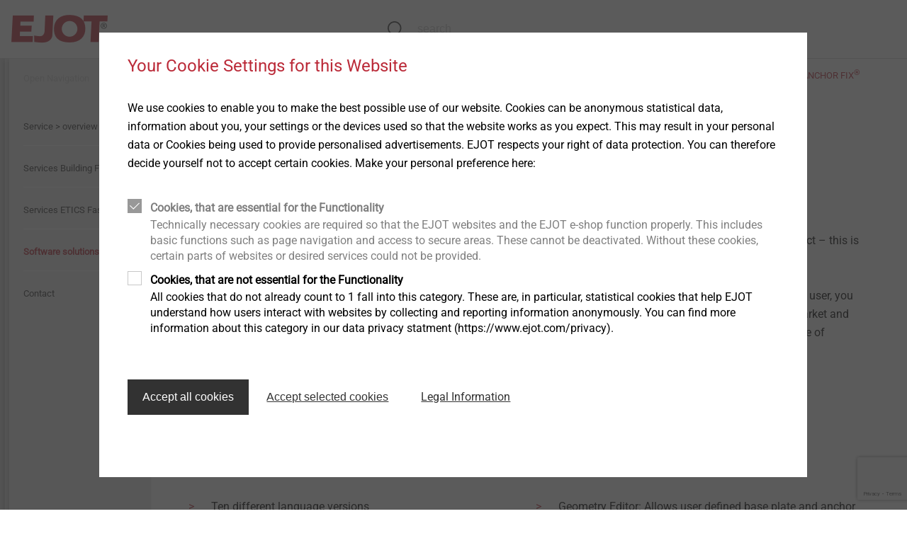

--- FILE ---
content_type: text/html;charset=UTF-8
request_url: https://www.ejot.com/construction/service/software/anchor-fix
body_size: 12852
content:
<!DOCTYPE html>
<html lang="en">
<head>
  <meta charset="utf-8"/>
  <title>
    EJOT ANCHOR FIX&reg; | EJOT COM</title>
  <meta http-equiv="X-UA-Compatible" content="IE=edge"/>
  <meta name="viewport" content="width=device-width, initial-scale=1, user-scalable=no"/>
  <meta name="format-detection" content="telephone=no"/>

  <script type="text/javascript" src="https://www.google.com/recaptcha/api.js?render=6Le1WpcUAAAAAAgoLolgSt8CLjZKIc114HZDw_PE"></script>
  <div id="gtmPlaceholder" data-update-url="/fragments/analytics/googleTagManager"></div>

<script type="text/javascript"
                src="/_ui/responsive/common/js/acc.googleTagManager-noop.js"></script>
    <link rel="stylesheet" type="text/css" media="all" href="/wro/all_responsive.css?v=15"/>
    <link rel="stylesheet" type="text/css" media="all" href="/wro/ejotresp_responsive.css?v=15"/>
    <link rel="stylesheet" type="text/css" media="all" href="/wro/addons_responsive.css?v=15"/>
  <meta name="keywords">
<meta name="description" content="With the dimensioning software for through bolts EJOT offers a very helpful tool for static initial sizing of building projects. &#9658; Read more.">
<link rel="shortcut icon" type="image/x-icon" media="all" href="/_ui/responsive/common/favicon.ico"/>
  <link rel="stylesheet" href="/_ui/responsive/theme-ejotresp/outdatedbrowser/outdatedbrowser.min.css"/>
  </head>

<body class="page-cmsitem-00049036 pageType-ContentPage template-pages-layout-generalResponsiveExtended pageLabel-construction-service-software-anchor-fix smartedit-page-uid-cmsitem_00049036 smartedit-page-uuid-eyJpdGVtSWQiOiJjbXNpdGVtXzAwMDQ5MDM2IiwiY2F0YWxvZ0lkIjoiY29tLWNvbnRlbnQiLCJjYXRhbG9nVmVyc2lvbiI6Ik9ubGluZSJ9 smartedit-catalog-version-uuid-com-content/Online GeneralResponsiveExtendedTemplate language-en" data-locale="en">
<div id="outdated"></div>
<div id="gtmPlaceholderBody" data-update-url="/fragments/analytics/googleTagManagerBody"></div>

<header class="slot-site-header" id="site-header" data-cookie-preference-url="/cookiepreference_modal" data-ignore="false">

  <div class="header-wrapper">
    <div class="component-banner">
  <a href="/"><img title=""
                                   alt="EJOT" src="/medias/sys_master/images/images/hf4/h49/8991391973406/logo.png"></a>
    </div>








  

<div data-hj-whitelist>
  
</div>

  
    
    
  
  



  
  
    
  




<div class="site-search component-search header-search" data-test-id="searchBarHeader">

  <div class="search-contents">
    <div class="ui-front">


      
        
          <form id="search_form_SearchBox" name="search_form_SearchBox"
                method="get" action="/search">
            <div class="input-group">
							<span class="input-group-btn"> <svg
                class="js_search_button" role="button"
                xmlns="http://www.w3.org/2000/svg">
                                <use
                                  xmlns:xlink="http://www.w3.org/1999/xlink"
                                  xlink:href="/icons.svg#icon-search"></use>
                            </svg>
							</span> <input data-hj-whitelist type="search" id="js-site-search-input"
                             class="form-control js-site-search-input ui-autocomplete-input"
                             autofocus name="text" value="" maxlength="100"
                             placeholder="search" autofocus
                             id="js-site-search-input"
                             data-options='{"autocompleteUrl" : "/search/autocomplete/SearchBoxComponent?componentuid=SearchBoxComponent","minCharactersBeforeRequest" : "3","waitTimeBeforeRequest" : "500","displayProductImages" : true}'>

              <svg class="close-button" role="button"
                   xmlns="http://www.w3.org/2000/svg">
                <use
                  xmlns:xlink="http://www.w3.org/1999/xlink"
                  xlink:href="/icons.svg#icon-close"></use>
              </svg>

            </div>
          </form>
        
        
      
    </div>
  </div>
</div>
<div class="is-content-right">
      </div>
  </div>
</header><div>

      <div class="columns is-gapless page-height">
        <div class="column navigation">
            <nav class="component-site-navigation"
     data-navigation-open-label="Open Navigation"
     data-navigation-close-label="Close Navigation">
    <input id="hamburger" type="checkbox" class="hamburger-input"/>

    <div class="hamburger-visual">
        <label for="hamburger" class="hamburger" role="button">
            <div class="hamburger-visual-hamburger">
                <div class="hamburger-visual-bar"></div>
                <div class="hamburger-visual-bar"></div>
                <div class="hamburger-visual-bar"></div>
            </div>
            <span class="hamburger-label">Menu</span>
        </label>
    </div>
    <div class="hamburger-contents">
        <div id="site-navigation" class="site-navigation" data-current-level="1">
            <div class="site-navigation-column" data-navigation-level="1">
                <div class="site-navigation-head site-navigation-head--top"
                     data-test-id="navigation-column-head"></div>
                <div class="site-navigation-main site-navigation-main--top"
                     data-test-id="navigation-column-main">
                    <div class="site-navigation-main__list">
                        <ol>
                            <li class="has-children">
    <a title="Products">
      <span>Products</span>
</a>
    <div class="site-navigation-column" data-navigation-level="2">
      <div class="site-navigation-main" data-test-id="navigation-column-main">
        <div class="site-navigation-head" data-test-id="navigation-column-head">
          <a class="go-back">
            <svg role="img" xmlns="http://www.w3.org/2000/svg">
              <use xmlns:xlink="http://www.w3.org/1999/xlink" xlink:href="/icons.svg#icon-arrow-to-left"></use>
            </svg>
          </a>
          <a class="toggle-navigation">
            <span class="is-opened">Close Navigation</span>
            <span class="is-closed">Open Navigation</span>
          </a>
        </div>
        <div class="site-navigation-main__list">
          <ol>
            <li class="has-children">
    <a title="Construction">
      <span>Construction</span>
</a>
    <div class="site-navigation-column" data-navigation-level="3">
      <div class="site-navigation-main" data-test-id="navigation-column-main">
        <div class="site-navigation-head" data-test-id="navigation-column-head">
          <a class="go-back">
            <svg role="img" xmlns="http://www.w3.org/2000/svg">
              <use xmlns:xlink="http://www.w3.org/1999/xlink" xlink:href="/icons.svg#icon-arrow-to-left"></use>
            </svg>
          </a>
          <a class="toggle-navigation">
            <span class="is-opened">Close Navigation</span>
            <span class="is-closed">Open Navigation</span>
          </a>
        </div>
        <div class="site-navigation-main__list">
          <ol>
            <li class="has-children">
    <a title="Fasteners">
      <span>Fasteners</span>
</a>
    <div class="site-navigation-column" data-navigation-level="4">
      <div class="site-navigation-main" data-test-id="navigation-column-main">
        <div class="site-navigation-head" data-test-id="navigation-column-head">
          <a class="go-back">
            <svg role="img" xmlns="http://www.w3.org/2000/svg">
              <use xmlns:xlink="http://www.w3.org/1999/xlink" xlink:href="/icons.svg#icon-arrow-to-left"></use>
            </svg>
          </a>
          <a class="toggle-navigation">
            <span class="is-opened">Close Navigation</span>
            <span class="is-closed">Open Navigation</span>
          </a>
        </div>
        <div class="site-navigation-main__list">
          <ol>
            <li>
    <a href="/Building-Fasteners/Products/Self-drilling-Screws/c/SELF_DRILLING_SCREWS" class=""  title="Self-drilling Screws" >
  <span>Self-drilling Screws</span>
</a>
</li>
<li>
    <a href="/Rainscreen-fasteners/c/CDDE_FAB" class=""  title="Rainscreen Fasteners" >
  <span>Rainscreen Fasteners</span>
</a>
</li>
<li>
    <a href="/Building-Fasteners/Products/Self-tapping-Screws/c/SELF_TAPPING_SCREWS" class=""  title="Self-tapping Screws" >
  <span>Self-tapping Screws</span>
</a>
</li>
<li>
    <a href="/Building-Fasteners/Products/Concrete-Aerated-Concrete-Screws/c/CONCRETE_AND_AERATED_CONCRETE_SCREWS" class=""  title="Concrete Screws" >
  <span>Concrete Screws</span>
</a>
</li>
<li>
    <a href="/Building-Fasteners/Products/Window-and-Facade-Screws/c/Fenster-und-Glasfassadenschrauben" class=""  title="Window Screws" >
  <span>Window Screws</span>
</a>
</li>
<li>
    <a href="/Building-Fasteners/Products/Timber-construction/c/TIMBER_CONSTRUCTION" class=""  title="Wood Screws" >
  <span>Wood Screws</span>
</a>
</li>
</ol>
        </div>
      </div>
    </div>
  </li>
<li class="has-children">
    <a title="Anchors">
      <span>Anchors</span>
</a>
    <div class="site-navigation-column" data-navigation-level="4">
      <div class="site-navigation-main" data-test-id="navigation-column-main">
        <div class="site-navigation-head" data-test-id="navigation-column-head">
          <a class="go-back">
            <svg role="img" xmlns="http://www.w3.org/2000/svg">
              <use xmlns:xlink="http://www.w3.org/1999/xlink" xlink:href="/icons.svg#icon-arrow-to-left"></use>
            </svg>
          </a>
          <a class="toggle-navigation">
            <span class="is-opened">Close Navigation</span>
            <span class="is-closed">Open Navigation</span>
          </a>
        </div>
        <div class="site-navigation-main__list">
          <ol>
            <li>
    <a href="/Building-Fasteners/Products/Plastic-Plugs/c/PLASTIC_PLUGS" class=""  title="Plastic Plugs" >
  <span>Plastic Plugs</span>
</a>
</li>
<li>
    <a href="/Building-Fasteners/Products/Anchoring/Metal-anchors-and-chemical-anchors/c/CDDE_VT" class=""  title="Metal Anchors and Chemical Anchors" >
  <span>Metal Anchors and Chemical Anchors</span>
</a>
</li>
<li>
    <a href="/Building-Fasteners/Products/LIEBIG-Anchors/c/COM_LIEBIG_ANCHORS" class=""  title="LIEBIG Anchors" >
  <span>LIEBIG Anchors</span>
</a>
</li>
<li>
    <a href="/Building-Fasteners/Products/Scaffolding-Fasteners/c/SCAFFOLDING_FASTENERS" class=""  title="Scaffolding Fasteners" >
  <span>Scaffolding Fasteners</span>
</a>
</li>
</ol>
        </div>
      </div>
    </div>
  </li>
<li class="has-children">
    <a title="ETICS Fastening">
      <span>ETICS Fastening</span>
</a>
    <div class="site-navigation-column" data-navigation-level="4">
      <div class="site-navigation-main" data-test-id="navigation-column-main">
        <div class="site-navigation-head" data-test-id="navigation-column-head">
          <a class="go-back">
            <svg role="img" xmlns="http://www.w3.org/2000/svg">
              <use xmlns:xlink="http://www.w3.org/1999/xlink" xlink:href="/icons.svg#icon-arrow-to-left"></use>
            </svg>
          </a>
          <a class="toggle-navigation">
            <span class="is-opened">Close Navigation</span>
            <span class="is-closed">Open Navigation</span>
          </a>
        </div>
        <div class="site-navigation-main__list">
          <ol>
            <li>
    <a href="/Building-Fasteners/Products/ETICS-Anchors/c/ETICS_ANCHORS" class=""  title="ETICS Anchors" >
  <span>ETICS Anchors</span>
</a>
</li>
<li>
    <a href="/Building-Fasteners/Products/ETICS-Mounting-elements/c/ETICSMONTAGEELEMENTE" class=""  title="ETICS Mounting elements" >
  <span>ETICS Mounting elements</span>
</a>
</li>
<li>
    <a href="/Building-Fasteners/Applications/ETICS/ETICS-Tools-%26-Accessories/c/ETICS_TOOLS" class=""  title="ETICS Tools and Accessories" >
  <span>ETICS Tools and Accessories</span>
</a>
</li>
<li>
    <a href="/Building-Fasteners/Products/ETICS-Profiles/c/ETICS_PROFILES" class=""  title="ETICS Profiles" >
  <span>ETICS Profiles</span>
</a>
</li>
</ol>
        </div>
      </div>
    </div>
  </li>
<li>
    <a href="/Building-Fasteners/Products/ORKAN-Storm-Washers/c/STORM_WASHERS" class=""  title="ORKAN Storm Washers" >
  <span>ORKAN Storm Washers</span>
</a>
</li>
<li>
    <a href="/Building-Fasteners/Products/Solar-Products/c/SOLAR_PRODUCTS" class=""  title="Solar Products" >
  <span>Solar Products</span>
</a>
</li>
<li>
    <a href="/Building-Fasteners/Products/Pipe-Flashings/c/PIPE_FLASHINGS" class=""  title="Pipe Flashings" >
  <span>Pipe Flashings</span>
</a>
</li>
<li>
    <a href="/Building-Fasteners/Products/Direct-Assembly/c/DIRECT_FASTENING" class=""  title="Direct Assembly" >
  <span>Direct Assembly</span>
</a>
</li>
<li>
    <a href="/Building-Fasteners/Products/Rivets/c/RIVETS" class=""  title="Rivets" >
  <span>Rivets</span>
</a>
</li>
<li>
    <a href="/Building-Fasteners/Products/Installation-Tools/c/INSTALLATION_TOOLS" class=""  title="Installation Tools" >
  <span>Installation Tools</span>
</a>
</li>
<li>
    <a href="/Building-Fasteners/Products/Accessories/c/ACCESSOIRES" class=""  title="Accessories" >
  <span>Accessories</span>
</a>
</li>
</ol>
        </div>
      </div>
    </div>
  </li>
<li class="has-children">
    <a title="Industrial engineering">
      <span>Industrial engineering</span>
</a>
    <div class="site-navigation-column" data-navigation-level="3">
      <div class="site-navigation-main" data-test-id="navigation-column-main">
        <div class="site-navigation-head" data-test-id="navigation-column-head">
          <a class="go-back">
            <svg role="img" xmlns="http://www.w3.org/2000/svg">
              <use xmlns:xlink="http://www.w3.org/1999/xlink" xlink:href="/icons.svg#icon-arrow-to-left"></use>
            </svg>
          </a>
          <a class="toggle-navigation">
            <span class="is-opened">Close Navigation</span>
            <span class="is-closed">Open Navigation</span>
          </a>
        </div>
        <div class="site-navigation-main__list">
          <ol>
            <li>
    <a href="/Industrial-Fasteners-Division/Products/Self-tapping-screws-for-plastics/c/Ind_P_DFplastic" class=""  title="Direct fastening into plastic material" >
  <span>Direct fastening into plastic material</span>
</a>
</li>
<li>
    <a href="/Industrial-Fasteners-Division/Products/Direct-fastening-into-metal/c/Ind_P_DFmetal" class=""  title="Direct fastening into metal" >
  <span>Direct fastening into metal</span>
</a>
</li>
<li>
    <a href="/Industrial-Fasteners-Division/Products/Fastening-solutions-for-lightweight-and-composite-design/c/Ind_P_DFlightweight" class=""  title="Fastening solutions for lightweight and composite design" >
  <span>Fastening solutions for lightweight and composite design</span>
</a>
</li>
<li>
    <a href="/Industrial-Fasteners-Division/Products/Precision-cold-formed-parts/c/Ind_P_Coldform" class=""  title="Precision cold-formed parts" >
  <span>Precision cold-formed parts</span>
</a>
</li>
<li>
    <a href="/Industrial-Fasteners-Division/Products/Fastening-solutions-for-thin-walled-components/c/Ind_P_Thinwalled" class=""  title="Fastening solutions for thin-walled components" >
  <span>Fastening solutions for thin-walled components</span>
</a>
</li>
<li>
    <a href="/Industrial-Fasteners-Division/Products/Fastening-solutions-for-honeycomb-and-foam-structures/c/Ind_P_Foam" class=""  title="Fastening solutions for honeycomb and foam structures" >
  <span>Fastening solutions for honeycomb and foam structures</span>
</a>
</li>
<li>
    <a href="/Industrial-Fasteners-Division/Products/Hybrid-parts-and-insert-molding/c/Ind_P_Hybrid_IM" class=""  title="Hybrid parts & insert molding" >
  <span>Hybrid parts &amp; insert molding</span>
</a>
</li>
<li>
    <a href="/Industrial-Fasteners-Division/Products/Headlamp-adjustment-systems/c/Ind_P_Hla" class=""  title="Headlamp adjustment systems" >
  <span>Headlamp adjustment systems</span>
</a>
</li>
<li>
    <a href="/Industrial-Fasteners-Division/Products/Micro-screws/c/Ind_P_MicroS" class=""  title="Micro screws" >
  <span>Micro screws</span>
</a>
</li>
<li>
    <a href="/Industrial-Fasteners-Division/Products/Automated-assembly-and-technical-cleanliness/c/Ind_P_EJO_C_M" class=""  title="Automated assembly and technical cleanliness" >
  <span>Automated assembly and technical cleanliness</span>
</a>
</li>
<li>
    <a href="/Industrial-Fasteners-Division/Products/Technical-details-and-coatings/c/Ind_P_TecDetails" class=""  title="Technical details & coatings" >
  <span>Technical details &amp; coatings</span>
</a>
</li>
<li>
    <a href="/Industrial-Fasteners-Division/Products/Structural-plastic-parts/c/Ind_P_structuralP" class=""  title="Structural components made of plastics" >
  <span>Structural components made of plastics</span>
</a>
</li>
</ol>
        </div>
      </div>
    </div>
  </li>
</ol>
        </div>
      </div>
    </div>
  </li>
<li class="has-children">
    <a title="Building & Construction">
      <span>Building &amp; Construction</span>
</a>
    <div class="site-navigation-column" data-navigation-level="2">
      <div class="site-navigation-main" data-test-id="navigation-column-main">
        <div class="site-navigation-head" data-test-id="navigation-column-head">
          <a class="go-back">
            <svg role="img" xmlns="http://www.w3.org/2000/svg">
              <use xmlns:xlink="http://www.w3.org/1999/xlink" xlink:href="/icons.svg#icon-arrow-to-left"></use>
            </svg>
          </a>
          <a class="toggle-navigation">
            <span class="is-opened">Close Navigation</span>
            <span class="is-closed">Open Navigation</span>
          </a>
        </div>
        <div class="site-navigation-main__list">
          <ol>
            <li>
    <a href="/construction" class=""  title="Construction industry > overview" >
  <span>Construction industry &gt; overview</span>
</a>
</li>
<li class="has-children">
    <a title="Applications">
      <span>Applications</span>
</a>
    <div class="site-navigation-column" data-navigation-level="3">
      <div class="site-navigation-main" data-test-id="navigation-column-main">
        <div class="site-navigation-head" data-test-id="navigation-column-head">
          <a class="go-back">
            <svg role="img" xmlns="http://www.w3.org/2000/svg">
              <use xmlns:xlink="http://www.w3.org/1999/xlink" xlink:href="/icons.svg#icon-arrow-to-left"></use>
            </svg>
          </a>
          <a class="toggle-navigation">
            <span class="is-opened">Close Navigation</span>
            <span class="is-closed">Open Navigation</span>
          </a>
        </div>
        <div class="site-navigation-main__list">
          <ol>
            <li>
    <a href="/construction/applications" class=""  title="Applications > overview" >
  <span>Applications &gt; overview</span>
</a>
</li>
<li>
    <a href="/construction/applications/etics-fasteners" class=""  title="Fastening solutions for ETICS" >
  <span>Fastening solutions for ETICS</span>
</a>
</li>
<li>
    <a href="/construction/applications/window-and-glass-facade-technology" class=""  title="Window and Glass Facade Technology" >
  <span>Window and Glass Facade Technology</span>
</a>
</li>
<li>
    <a href="/construction/applications/flat-roofing" class=""  title="Flat roofing" >
  <span>Flat roofing</span>
</a>
</li>
<li>
    <a href="/construction/applications/timber-construction" class=""  title="Timber Construction" >
  <span>Timber Construction</span>
</a>
</li>
<li>
    <a href="/construction/applications/industrial-lightweight-construction" class=""  title="Industrial Lightweight Construction" >
  <span>Industrial Lightweight Construction</span>
</a>
</li>
<li>
    <a href="/construction/applications/interior-work" class=""  title="Interior Work" >
  <span>Interior Work</span>
</a>
</li>
<li>
    <a href="/construction/applications/etics-mounting-elements" class=""  title="ETICS Mounting elements for attachments" >
  <span>ETICS Mounting elements for attachments</span>
</a>
</li>
<li>
    <a href="/construction/applications/etics-profile" class=""  title="Profiles for ETICS" >
  <span>Profiles for ETICS</span>
</a>
</li>
<li>
    <a href="/construction/applications/solar" class=""  title="Solar" >
  <span>Solar</span>
</a>
</li>
<li>
    <a href="/construction/applications/anchoring-technology" class=""  title="Anchoring Technology" >
  <span>Anchoring Technology</span>
</a>
</li>
<li>
    <a href="/construction/applications/rainscreen-facades" class=""  title="Rainscreen Facades" >
  <span>Rainscreen Facades</span>
</a>
</li>
</ol>
        </div>
      </div>
    </div>
  </li>
<li class="has-children">
    <a title="Products">
      <span>Products</span>
</a>
    <div class="site-navigation-column" data-navigation-level="3">
      <div class="site-navigation-main" data-test-id="navigation-column-main">
        <div class="site-navigation-head" data-test-id="navigation-column-head">
          <a class="go-back">
            <svg role="img" xmlns="http://www.w3.org/2000/svg">
              <use xmlns:xlink="http://www.w3.org/1999/xlink" xlink:href="/icons.svg#icon-arrow-to-left"></use>
            </svg>
          </a>
          <a class="toggle-navigation">
            <span class="is-opened">Close Navigation</span>
            <span class="is-closed">Open Navigation</span>
          </a>
        </div>
        <div class="site-navigation-main__list">
          <ol>
            <li>
    <a href="/construction/products" class=""  title="Products > overview" >
  <span>Products &gt; overview</span>
</a>
</li>
<li>
    <a href="/Building-Fasteners/Products/c/PRODUCTS_CONSTRUCTION" class=""  title="Portfolio" >
  <span>Portfolio</span>
</a>
</li>
<li class="has-children">
    <a title="Highlights">
      <span>Highlights</span>
</a>
    <div class="site-navigation-column" data-navigation-level="4">
      <div class="site-navigation-main" data-test-id="navigation-column-main">
        <div class="site-navigation-head" data-test-id="navigation-column-head">
          <a class="go-back">
            <svg role="img" xmlns="http://www.w3.org/2000/svg">
              <use xmlns:xlink="http://www.w3.org/1999/xlink" xlink:href="/icons.svg#icon-arrow-to-left"></use>
            </svg>
          </a>
          <a class="toggle-navigation">
            <span class="is-opened">Close Navigation</span>
            <span class="is-closed">Open Navigation</span>
          </a>
        </div>
        <div class="site-navigation-main__list">
          <ol>
            <li>
    <a href="/construction/products/highlights" class=""  title="Highlights > overview" >
  <span>Highlights &gt; overview</span>
</a>
</li>
<li>
    <a href="/construction/products/highlights/jc6-d" class=""  title="Concrete screw JC6-D" >
  <span>Concrete screw JC6-D</span>
</a>
</li>
<li>
    <a href="/construction/products/highlights/ejofast-family" class=""  title="EJOFAST" >
  <span>EJOFAST</span>
</a>
</li>
<li>
    <a href="/construction/products/highlights/crossfix-substructure-system" class=""  title="CROSSFIX" >
  <span>CROSSFIX</span>
</a>
</li>
<li>
    <a href="/construction/products/highlights/lt-system" class=""  title="LT System" >
  <span>LT System</span>
</a>
</li>
<li>
    <a href="/construction/products/highlights/pro-line" class=""  title="Pro-Line" >
  <span>Pro-Line</span>
</a>
</li>
<li>
    <a href="/construction/products/highlights/str-u-2g" class=""  title="STR U 2G" >
  <span>STR U 2G</span>
</a>
</li>
<li>
    <a href="/construction/products/highlights/iso-bar-eco" class=""  title="Iso-Bar ECO" >
  <span>Iso-Bar ECO</span>
</a>
</li>
<li>
    <a href="/construction/products/highlights/self-tapping-screw-jz5" class=""  title="Self-tapping screw JZ5" >
  <span>Self-tapping screw JZ5</span>
</a>
</li>
<li>
    <a href="/construction/products/highlights/concrete-screws-jc6" class=""  title="Concrete screws" >
  <span>Concrete screws</span>
</a>
</li>
<li>
    <a href="/construction/products/highlights/t-fast" class=""  title="T-FAST wood screws" >
  <span>T-FAST wood screws</span>
</a>
</li>
<li>
    <a href="/construction/products/highlights/liebig-heavy-duty-anchors" class=""  title="LIEBIG heavy-duty anchors" >
  <span>LIEBIG heavy-duty anchors</span>
</a>
</li>
<li>
    <a href="/construction/products/highlights/through-bolts-ba-plus" class=""  title="Through Bolts BA Plus" >
  <span>Through Bolts BA Plus</span>
</a>
</li>
<li>
    <a href="/construction/products/highlights/self-drilling-screw-vario" class=""  title="Sliding point screw VARIO" >
  <span>Sliding point screw VARIO</span>
</a>
</li>
<li>
    <a href="/construction/products/highlights/iso-team" class=""  title="Iso-Team" >
  <span>Iso-Team</span>
</a>
</li>
<li>
    <a href="/construction/products/highlights/flat-roof-profile" class=""  title="Flat roof profile FP" >
  <span>Flat roof profile FP</span>
</a>
</li>
<li>
    <a href="/construction/products/highlights/keri-anchor" class=""  title="KERI anchor" >
  <span>KERI anchor</span>
</a>
</li>
<li>
    <a href="/construction/products/highlights/spacer-bolt" class=""  title="Spacer bolt" >
  <span>Spacer bolt</span>
</a>
</li>
<li>
    <a href="/construction/products/highlights/jbs-r-ecotek" class=""  title="JBS-R/EcoTek" >
  <span>JBS-R/EcoTek</span>
</a>
</li>
</ol>
        </div>
      </div>
    </div>
  </li>
</ol>
        </div>
      </div>
    </div>
  </li>
<li class="has-children">
    <a title="TEC ACADEMY">
      <span>TEC ACADEMY</span>
</a>
    <div class="site-navigation-column" data-navigation-level="3">
      <div class="site-navigation-main" data-test-id="navigation-column-main">
        <div class="site-navigation-head" data-test-id="navigation-column-head">
          <a class="go-back">
            <svg role="img" xmlns="http://www.w3.org/2000/svg">
              <use xmlns:xlink="http://www.w3.org/1999/xlink" xlink:href="/icons.svg#icon-arrow-to-left"></use>
            </svg>
          </a>
          <a class="toggle-navigation">
            <span class="is-opened">Close Navigation</span>
            <span class="is-closed">Open Navigation</span>
          </a>
        </div>
        <div class="site-navigation-main__list">
          <ol>
            <li>
    <a href="/tec-academy" class=""  title="TEC ACADEMY > overview" >
  <span>TEC ACADEMY &gt; overview</span>
</a>
</li>
<li>
    <a href="/blog" class=""  title="Construction Blog" >
  <span>Construction Blog</span>
</a>
</li>
<li>
    <a href="/tec-academy/podcast" class=""  title="Podcast" >
  <span>Podcast</span>
</a>
</li>
</ol>
        </div>
      </div>
    </div>
  </li>
<li class="has-children">
    <a title="Service">
      <span>Service</span>
</a>
    <div class="site-navigation-column" data-navigation-level="3">
      <div class="site-navigation-main" data-test-id="navigation-column-main">
        <div class="site-navigation-head" data-test-id="navigation-column-head">
          <a class="go-back">
            <svg role="img" xmlns="http://www.w3.org/2000/svg">
              <use xmlns:xlink="http://www.w3.org/1999/xlink" xlink:href="/icons.svg#icon-arrow-to-left"></use>
            </svg>
          </a>
          <a class="toggle-navigation">
            <span class="is-opened">Close Navigation</span>
            <span class="is-closed">Open Navigation</span>
          </a>
        </div>
        <div class="site-navigation-main__list">
          <ol>
            <li>
    <a href="/construction/service" class=""  title="Service > overview" >
  <span>Service &gt; overview</span>
</a>
</li>
<li>
    <a href="/construction/service/building-fasteners" class=""  title="Services Building Fasteners" >
  <span>Services Building Fasteners</span>
</a>
</li>
<li>
    <a href="/construction/service/etics" class=""  title="Services ETICS Fasteners" >
  <span>Services ETICS Fasteners</span>
</a>
</li>
<li>
    <a href="/construction/service/software" class="is-current-page"  title="Software solutions" >
  <span>Software solutions</span>
</a>
</li>
<li>
    <a href="/contact-construction" class=""  title="Contact" >
  <span>Contact</span>
</a>
</li>
</ol>
        </div>
      </div>
    </div>
  </li>
<li class="has-children">
    <a title="Downloads">
      <span>Downloads</span>
</a>
    <div class="site-navigation-column" data-navigation-level="3">
      <div class="site-navigation-main" data-test-id="navigation-column-main">
        <div class="site-navigation-head" data-test-id="navigation-column-head">
          <a class="go-back">
            <svg role="img" xmlns="http://www.w3.org/2000/svg">
              <use xmlns:xlink="http://www.w3.org/1999/xlink" xlink:href="/icons.svg#icon-arrow-to-left"></use>
            </svg>
          </a>
          <a class="toggle-navigation">
            <span class="is-opened">Close Navigation</span>
            <span class="is-closed">Open Navigation</span>
          </a>
        </div>
        <div class="site-navigation-main__list">
          <ol>
            <li>
    <a href="/construction/downloads" class=""  title="Downloads > overview" >
  <span>Downloads &gt; overview</span>
</a>
</li>
<li>
    <a href="/construction/downloads/catalogues-and-brochures" class=""  title="Catalogues and brochures" >
  <span>Catalogues and brochures</span>
</a>
</li>
<li>
    <a href="/construction/downloads/approvals-and-test-certificates" class=""  title="Approvals, assessments and test certificates" >
  <span>Approvals, assessments and test certificates</span>
</a>
</li>
<li>
    <a href="/construction/downloads/pre-dimensioning" class=""  title="Pre-dimensioning data sheets" >
  <span>Pre-dimensioning data sheets</span>
</a>
</li>
<li>
    <a href="/construction/downloads/declarations-of-performance-dop" class=""  title="Declarations of Performance (DoP)" >
  <span>Declarations of Performance (DoP)</span>
</a>
</li>
<li>
    <a href="/construction/downloads/safety-data-sheets" class=""  title="Safety data sheets" >
  <span>Safety data sheets</span>
</a>
</li>
<li>
    <a href="/construction/downloads/assembly-instructions" class=""  title="Assembly instructions" >
  <span>Assembly instructions</span>
</a>
</li>
<li>
    <a href="/construction/sustainability-epds" class=""  title="Environmental Product Declarations (EPD)" >
  <span>Environmental Product Declarations (EPD)</span>
</a>
</li>
</ol>
        </div>
      </div>
    </div>
  </li>
</ol>
        </div>
      </div>
    </div>
  </li>
<li class="has-children">
    <a title="Industrial engineering">
      <span>Industrial engineering</span>
</a>
    <div class="site-navigation-column" data-navigation-level="2">
      <div class="site-navigation-main" data-test-id="navigation-column-main">
        <div class="site-navigation-head" data-test-id="navigation-column-head">
          <a class="go-back">
            <svg role="img" xmlns="http://www.w3.org/2000/svg">
              <use xmlns:xlink="http://www.w3.org/1999/xlink" xlink:href="/icons.svg#icon-arrow-to-left"></use>
            </svg>
          </a>
          <a class="toggle-navigation">
            <span class="is-opened">Close Navigation</span>
            <span class="is-closed">Open Navigation</span>
          </a>
        </div>
        <div class="site-navigation-main__list">
          <ol>
            <li>
    <a href="/market-unit-industry" class=""  title="Industry and Automotive" >
  <span>Industry and Automotive</span>
</a>
</li>
<li>
    <a href="/Industrial-Fasteners-Division/Application-Fields/c/APPLICATION_ADVICE_VBT" class=""  title="Application Fields" >
  <span>Application Fields</span>
</a>
</li>
<li>
    <a href="/Service-Industry_international" class=""  title="Service" >
  <span>Service</span>
</a>
</li>
<li>
    <a href="/Kompetenzen" class=""  title="Competencies" >
  <span>Competencies</span>
</a>
</li>
<li>
    <a href="/Industry-Events" class=""  title="Events" >
  <span>Events</span>
</a>
</li>
<li class="has-children">
    <a title="EJOWELD&reg;">
      <span>EJOWELD&amp;reg;</span>
</a>
    <div class="site-navigation-column" data-navigation-level="3">
      <div class="site-navigation-main" data-test-id="navigation-column-main">
        <div class="site-navigation-head" data-test-id="navigation-column-head">
          <a class="go-back">
            <svg role="img" xmlns="http://www.w3.org/2000/svg">
              <use xmlns:xlink="http://www.w3.org/1999/xlink" xlink:href="/icons.svg#icon-arrow-to-left"></use>
            </svg>
          </a>
          <a class="toggle-navigation">
            <span class="is-opened">Close Navigation</span>
            <span class="is-closed">Open Navigation</span>
          </a>
        </div>
        <div class="site-navigation-main__list">
          <ol>
            <li>
    <a href="/EJOWELD" class=""  title="EJOWELD&reg;" >
  <span>EJOWELD&amp;reg;</span>
</a>
</li>
<li>
    <a href="/EJOWELD-Technology" class=""  title="EJOWELD&reg; Technology" >
  <span>EJOWELD&amp;reg; Technology</span>
</a>
</li>
<li>
    <a href="/Industrial-Fasteners-Division/Products/EJOWELD%C2%AE/p/VBT_EJOWELD" class=""  title="EJOWELD&reg; Products" >
  <span>EJOWELD&amp;reg; Products</span>
</a>
</li>
<li>
    <a href="/EJOWELD-Equipment" class=""  title="EJOWELD&reg; Equipment" >
  <span>EJOWELD&amp;reg; Equipment</span>
</a>
</li>
<li>
    <a href="/EJOWELD-Services" class=""  title="EJOWELD&reg; Service" >
  <span>EJOWELD&amp;reg; Service</span>
</a>
</li>
<li>
    <a href="/EJOWELD-Quality-Assurance" class=""  title="EJOWELD&reg; Quality" >
  <span>EJOWELD&amp;reg; Quality</span>
</a>
</li>
</ol>
        </div>
      </div>
    </div>
  </li>
<li class="has-children">
    <a title="Products">
      <span>Products</span>
</a>
    <div class="site-navigation-column" data-navigation-level="3">
      <div class="site-navigation-main" data-test-id="navigation-column-main">
        <div class="site-navigation-head" data-test-id="navigation-column-head">
          <a class="go-back">
            <svg role="img" xmlns="http://www.w3.org/2000/svg">
              <use xmlns:xlink="http://www.w3.org/1999/xlink" xlink:href="/icons.svg#icon-arrow-to-left"></use>
            </svg>
          </a>
          <a class="toggle-navigation">
            <span class="is-opened">Close Navigation</span>
            <span class="is-closed">Open Navigation</span>
          </a>
        </div>
        <div class="site-navigation-main__list">
          <ol>
            <li>
    <a href="/Industrial-Fasteners-Division/Products/Self-tapping-screws-for-plastics/c/Ind_P_DFplastic" class=""  title="Self-tapping screws for plastics" >
  <span>Self-tapping screws for plastics</span>
</a>
</li>
<li>
    <a href="/Industrial-Fasteners-Division/Products/Direct-fastening-into-metal/c/Ind_P_DFmetal" class=""  title="Direct fastening into metal" >
  <span>Direct fastening into metal</span>
</a>
</li>
<li>
    <a href="/Industrial-Fasteners-Division/Products/Precision-cold-formed-parts/c/Ind_P_Coldform" class=""  title="Precision cold-formed parts" >
  <span>Precision cold-formed parts</span>
</a>
</li>
<li>
    <a href="/Industrial-Fasteners-Division/Products/Fastening-solutions-for-lightweight-and-composite-design/c/Ind_P_DFlightweight" class=""  title="Fastening solutions for lightweight and composite design" >
  <span>Fastening solutions for lightweight and composite design</span>
</a>
</li>
<li>
    <a href="/Industrial-Fasteners-Division/Products/Hybrid-parts-and-insert-molding/c/Ind_P_Hybrid_IM" class=""  title="Hybrid parts and insert molding" >
  <span>Hybrid parts and insert molding</span>
</a>
</li>
<li>
    <a href="/Industrial-Fasteners-Division/Products/Headlamp-adjustment-systems/c/Ind_P_Hla" class=""  title="Headlamp adjustment systems" >
  <span>Headlamp adjustment systems</span>
</a>
</li>
<li>
    <a href="/Industrial-Fasteners-Division/Products/Fastening-solutions-for-honeycomb-and-foam-structures/c/Ind_P_Foam" class=""  title="Fastening solutions for honeycomb and foam structures" >
  <span>Fastening solutions for honeycomb and foam structures</span>
</a>
</li>
<li>
    <a href="/Industrial-Fasteners-Division/Products/Fastening-solutions-for-thin-walled-components/c/Ind_P_Thinwalled" class=""  title="Fastening solutions for thin-walled components" >
  <span>Fastening solutions for thin-walled components</span>
</a>
</li>
<li>
    <a href="/Industrial-Fasteners-Division/Products/Micro-screws/c/Ind_P_MicroS" class=""  title="Micro screws" >
  <span>Micro screws</span>
</a>
</li>
<li>
    <a href="/Industrial-Fasteners-Division/Products/Automated-assembly-and-technical-cleanliness/c/Ind_P_EJO_C_M" class=""  title="Automated assembly and technical cleanliness" >
  <span>Automated assembly and technical cleanliness</span>
</a>
</li>
<li>
    <a href="/Industrial-Fasteners-Division/Products/Technical-details-and-coatings/c/Ind_P_TecDetails" class=""  title="Technical details and coatings" >
  <span>Technical details and coatings</span>
</a>
</li>
<li>
    <a href="/Industrial-Fasteners-Division/Products/Structural-plastic-parts/c/Ind_P_structuralP" class=""  title="Structural plastic parts" >
  <span>Structural plastic parts</span>
</a>
</li>
</ol>
        </div>
      </div>
    </div>
  </li>
</ol>
        </div>
      </div>
    </div>
  </li>
<li>
      <a href="/press" class=""  title="News" >
  <span>News</span>
</a>
</li>
  <li class="has-children">
    <a title="Company">
      <span>Company</span>
</a>
    <div class="site-navigation-column" data-navigation-level="2">
      <div class="site-navigation-main" data-test-id="navigation-column-main">
        <div class="site-navigation-head" data-test-id="navigation-column-head">
          <a class="go-back">
            <svg role="img" xmlns="http://www.w3.org/2000/svg">
              <use xmlns:xlink="http://www.w3.org/1999/xlink" xlink:href="/icons.svg#icon-arrow-to-left"></use>
            </svg>
          </a>
          <a class="toggle-navigation">
            <span class="is-opened">Close Navigation</span>
            <span class="is-closed">Open Navigation</span>
          </a>
        </div>
        <div class="site-navigation-main__list">
          <ol>
            <li>
    <a href="/presentation" class=""  title="Presentation" >
  <span>Presentation</span>
</a>
</li>
<li>
    <a href="/vision" class=""  title="Vision" >
  <span>Vision</span>
</a>
</li>
<li>
    <a href="/compliance" class=""  title="Compliance" >
  <span>Compliance</span>
</a>
</li>
<li>
    <a href="/whistleblower" class=""  title="Whistleblower" >
  <span>Whistleblower</span>
</a>
</li>
<li>
    <a href="/history" class=""  title="History" >
  <span>History</span>
</a>
</li>
<li>
    <a href="/quality" class=""  title="Quality" >
  <span>Quality</span>
</a>
</li>
<li>
    <a href="/purchasing" class=""  title="Purchasing" >
  <span>Purchasing</span>
</a>
</li>
<li>
    <a href="/opex" class=""  title="OPEX" >
  <span>OPEX</span>
</a>
</li>
<li class="has-children">
    <a title="Sustainability">
      <span>Sustainability</span>
</a>
    <div class="site-navigation-column" data-navigation-level="3">
      <div class="site-navigation-main" data-test-id="navigation-column-main">
        <div class="site-navigation-head" data-test-id="navigation-column-head">
          <a class="go-back">
            <svg role="img" xmlns="http://www.w3.org/2000/svg">
              <use xmlns:xlink="http://www.w3.org/1999/xlink" xlink:href="/icons.svg#icon-arrow-to-left"></use>
            </svg>
          </a>
          <a class="toggle-navigation">
            <span class="is-opened">Close Navigation</span>
            <span class="is-closed">Open Navigation</span>
          </a>
        </div>
        <div class="site-navigation-main__list">
          <ol>
            <li>
    <a href="/sustainability" class=""  title="General information" >
  <span>General information</span>
</a>
</li>
<li>
    <a href="/sustainability/ecological" class=""  title="Ecological" >
  <span>Ecological</span>
</a>
</li>
<li>
    <a href="/sustainability/economical" class=""  title="Economical" >
  <span>Economical</span>
</a>
</li>
<li>
    <a href="/sustainability/social" class=""  title="Social" >
  <span>Social</span>
</a>
</li>
</ol>
        </div>
      </div>
    </div>
  </li>
</ol>
        </div>
      </div>
    </div>
  </li>
<li class="has-children">
    <a title="Careers">
      <span>Careers</span>
</a>
    <div class="site-navigation-column" data-navigation-level="2">
      <div class="site-navigation-main" data-test-id="navigation-column-main">
        <div class="site-navigation-head" data-test-id="navigation-column-head">
          <a class="go-back">
            <svg role="img" xmlns="http://www.w3.org/2000/svg">
              <use xmlns:xlink="http://www.w3.org/1999/xlink" xlink:href="/icons.svg#icon-arrow-to-left"></use>
            </svg>
          </a>
          <a class="toggle-navigation">
            <span class="is-opened">Close Navigation</span>
            <span class="is-closed">Open Navigation</span>
          </a>
        </div>
        <div class="site-navigation-main__list">
          <ol>
            <li>
    <a href="/karriere" class=""  title="Career" >
  <span>Career</span>
</a>
</li>
<li>
    <a href="/be-you-be-part" class=""  title="Our values" >
  <span>Our values</span>
</a>
</li>
<li>
    <a href="https://stellenanzeigen.ejot.com/Jobs/1" class=""  title="Open positions" target="_blank">
  <span>Open positions</span>
</a>
</li>
<li>
    <a href="/studenten" class=""  title="Students" >
  <span>Students</span>
</a>
</li>
<li>
    <a href="/karriere-kontakt" class=""  title="Contact" >
  <span>Contact</span>
</a>
</li>
<li>
    <a href="/absolventen-berufseinsteiger" class=""  title="Graduates and young professionals" >
  <span>Graduates and young professionals</span>
</a>
</li>
<li>
    <a href="/berufserfahrene" class=""  title="Senior professionals" >
  <span>Senior professionals</span>
</a>
</li>
</ol>
        </div>
      </div>
    </div>
  </li>
<li>
      <a href="/contact" class=""  title="Contact" >
  <span>Contact</span>
</a>
</li>
  <li>
      <a href="/subsidiary_selector" class=""  title="International Websites" >
  <span>International Websites</span>
</a>
</li>
  </ol>
                    </div>
                </div>
            </div>
        </div>
    </div>
</nav>
</div>
        <main class="column">
<div class="wrapper has-max-width">
    


<div class="columns">

  <div class="column is-12 slot-content-11">
    
      <div class="component-breadcrumb">
  <ol class="list-inline list-no-indent">
    <li>
      <a href="/" title="Homepage">Home</a>
    </li>

    <li>
            <a href="/construction" class="has-register-symbol">Fastening solutions for the construction industry</a>
          </li>
        <li>
            <a href="/construction/service" class="has-register-symbol">Service</a>
          </li>
        <li>
            <a href="/construction/service/software" class="has-register-symbol">Software</a>
          </li>
        <li class="is-active has-register-symbol">EJOT ANCHOR FIX®</li>
        </ol>
</div>

    
      <div class="component-paragraph ">
  <div class="columns is-vcentered">
    <div class="column">
      <div class="has-register-symbol">
          <div class="rich-content-from-cms"><h1 class="is-red">EJOT ANCHOR FIX® 2025</h1><h2>Anchor dimensioning made easy</h2></div>
            </div>
      </div>
    </div>
</div>

    
      <div class="component-paragraph is-full-width">
  <div class="columns is-vcentered">
    <div class="column">
      <div class="has-register-symbol">
          <div class="rich-content-from-cms">Compare different fastening options, calculate the safest option and thus determine the optimal products for your next project – this is one of the strengths of EJOT ANCHOR FIX®, the free dimensioning software for heavy attachment.<br /><br />EJOT ANCHOR FIX® software has been developed to make it easier for engineers and planners as well as technicians. As an user, you can perform complex calculations in no time. EJOT ANCHOR FIX® is constantly being improved and updated to meet the market and user requirements. Once installed, the software updates itself on your end device completely automatically and of course free of charge.<br /><br />Convince yourself of the numerous possibilities EJOT ANCHOR FIX® offers and download the software.</div>
            </div>
      </div>
    </div>
</div>

    
  </div>
</div>

<div class="columns">

  <div class="column is-two-thirds slot-content-31">
    
      <div class="component-link-list ">
  <ul class="list-unstyled ">
    <li >
        <a href="/construction/service/software/anchor-fix#component-form-contact" title="Go to software download">Go to software download</a></li>
    </ul>
</div>

    
  </div>
  <div class="column is-one-third slot-content-32">
    
  </div>
</div>


   





<div class="columns">

  <div class="column is-half slot-content-81">
    
      <div class="component-paragraph ">
  <div class="columns is-vcentered">
    <div class="column">
      <div class="has-register-symbol">
          <div class="rich-content-from-cms"><strong>Keyfacts of the EJOT ANCHOR FIX® software:</strong><br /> <ul><li>Ten different language versions</li><li>Choice between single and multiple fixing</li><li>Calculations in pre-stressed hollow core slabs</li><li>Calculations in masonry</li><li>Illustrations of the different fixing substrates help to select the right anchor</li><li>Problem-free input of results from pull-out tests</li><li>Display of compatible accessories and alternative anchors in addition to ETAs and product data sheets</li><li>Specification of the required quantity of injection mortar</li><li>Insertion of your own logo into the finished calculation</li><li>Mouseover graphics for detailed information</li><li>and much more</li></ul><a id="keyfacts" name="keyfacts"></a></div>
            </div>
      </div>
    </div>
</div>

    
  </div>
  <div class="column is-half slot-content-82">
    
      <div class="component-paragraph ">
  <div class="columns is-vcentered">
    <div class="column">
      <div class="has-register-symbol">
          <div class="rich-content-from-cms"><strong>The update also includes the following new features:</strong> <br /> <ul><li>Geometry Editor: Allows user defined base plate and anchor positions</li><li>Annular gap filling: Required to transfer actions on base plates with more than 4 anchors (with an edge distance)</li><li>Improved C2 seismic resistance for BA Plus</li><li>New HSF hybrid resin</li><li>Uprated data and ETAs</li></ul><a id="update" name="update"></a></div>
            </div>
      </div>
    </div>
</div>

    
  </div>
</div>





<div class="columns">

  <div class="column is-two-thirds slot-content-131">
    
      <div class="component-form-contact" id="component-form-contact">
  <h1><h2 class="is-red">Download the software</h2></h1>
  <div>Please fill in the following form and confirm your data with click on the button. Subsequently you can download the software.<br /> <br type="_moz" /></div>
  <!-- TODO patrick dropdown: error indication (red box) not shown, and drop down lower allignd -->
<!-- TODO help (nieuwe ticket??) -->
<!-- workaround for css -->

<form id="contact-form1" data-sitekey="6Le1WpcUAAAAAAgoLolgSt8CLjZKIc114HZDw_PE" action="/contact" method="post"><input id="header" name="header" type="hidden" value=""/><input id="compPK" name="compPK" type="hidden" value="8800775865404" value=""/><div class="form-row">
    <div class="form-select">
  <label class="has-float-label">
    <div class="select-container ">
      <select id="salutation" name="salutation" tabindex="1" name="select" required="required"><option value=""> Select</option>
        <option value="mr">Mr</option><option value="mrs">Mrs</option><option value="other">Intersex</option></select></div>
    <span> Salutation*</span>

<div class="form-notifications">
  <div class="is-invalid">
    <p>
      </p>
  </div>
  <div class="is-valid"></div>
</div>
</label>
</div>
<div class="form-input">
  <label class="has-float-label ">
    <input id="contact.formular.name" name="name" tabindex="2" placeholder="First name" type="text" required="required" value="" autocomplete="off"/><span> First name</span>

<div class="form-notifications">
  <div class="is-invalid">
    <p>
      </p>
  </div>
  <div class="is-valid"></div>
</div>
</label>
</div>
</div>

  <div class="form-row">
    <div class="form-input">
  <label class="has-float-label ">
    <input id="contact.formular.surname" name="surname" tabindex="3" placeholder="surname" type="text" required="required" value="" autocomplete="off"/><span> Surname</span>

<div class="form-notifications">
  <div class="is-invalid">
    <p>
      </p>
  </div>
  <div class="is-valid"></div>
</div>
</label>
</div>
<div class="form-input">
  <label class="has-float-label ">
    <input id="contact.formular.company" name="company" tabindex="4" placeholder="company" type="text" required="required" value="" autocomplete="off"/><span> Company</span>

<div class="form-notifications">
  <div class="is-invalid">
    <p>
      </p>
  </div>
  <div class="is-valid"></div>
</div>
</label>
</div>
</div>

  <div class="form-row">
    <div class="form-input">
  <label class="has-float-label ">
    <input id="contact.formular.email" name="email" tabindex="5" placeholder="e-mail" type="text" required="required" value="" autocomplete="off"/><span> e-mail</span>

<div class="form-notifications">
  <div class="is-invalid">
    <p>
      </p>
  </div>
  <div class="is-valid"></div>
</div>
</label>
</div>
<div class="form-input">
  <label class="has-float-label ">
    <input id="contact.formular.phone" name="phone" tabindex="6" placeholder="phone" type="text" required="required" value="" autocomplete="off"/><span> Phone</span>

<div class="form-notifications">
  <div class="is-invalid">
    <p>
      </p>
  </div>
  <div class="is-valid"></div>
</div>
</label>
</div>
</div>

  <div class="form-row">
    <div class="form-input">
  <label class="has-float-label ">
    <input id="contact.formular.street" name="street" tabindex="7" placeholder="street" type="text" required="required" value="" autocomplete="off"/><span> Address (first line)</span>

<div class="form-notifications">
  <div class="is-invalid">
    <p>
      </p>
  </div>
  <div class="is-valid"></div>
</div>
</label>
</div>
<div class="form-input">
  <label class="has-float-label ">
    <input id="contact.formular.zipcode" name="zipcode" tabindex="8" placeholder="zipcode" type="text" required="required" value="" autocomplete="off"/><span> Postcode</span>

<div class="form-notifications">
  <div class="is-invalid">
    <p>
      </p>
  </div>
  <div class="is-valid"></div>
</div>
</label>
</div>
</div>

  <div class="form-row">
    <div class="form-input">
  <label class="has-float-label ">
    <input id="contact.formular.city" name="city" tabindex="9" placeholder="City" type="text" required="required" value="" autocomplete="off"/><span> City</span>

<div class="form-notifications">
  <div class="is-invalid">
    <p>
      </p>
  </div>
  <div class="is-valid"></div>
</div>
</label>
</div>
<div class="form-select">
  <label class="has-float-label">
    <div class="select-container ">
      <select id="countryCode" name="countryCode" tabindex="10" name="select" required="required"><option value=""> Select</option>
        <option value="AF">Afghanistan</option><option value="AX">Aland Islands</option><option value="AL">Albania</option><option value="DZ">Algeria</option><option value="AS">American Samoa</option><option value="AD">Andorra</option><option value="AO">Angola</option><option value="AI">Anguilla</option><option value="AQ">Antarctica</option><option value="AG">Antigua and Barbuda</option><option value="AR">Argentina</option><option value="AM">Armenia</option><option value="AW">Aruba</option><option value="AU">Australia</option><option value="AT">Austria</option><option value="AZ">Azerbaijan</option><option value="BS">Bahamas</option><option value="BH">Bahrain</option><option value="BD">Bangladesh</option><option value="BB">Barbados</option><option value="BY">Belarus</option><option value="BE">Belgium</option><option value="BZ">Belize</option><option value="BJ">Benin</option><option value="BM">Bermuda</option><option value="BT">Bhutan</option><option value="BO">Bolivia</option><option value="BQ">Bonaire, Saint Eustatius and Saba</option><option value="BA">Bosnia and Herzegovina</option><option value="BW">Botswana</option><option value="BV">Bouvet Island</option><option value="BR">Brazil</option><option value="IO">British Indian Ocean Territory</option><option value="BN">Brunei Darussalam</option><option value="BG">Bulgaria</option><option value="BF">Burkina Faso</option><option value="BI">Burundi</option><option value="KH">Cambodia</option><option value="CM">Cameroon</option><option value="CA">Canada</option><option value="CV">Cape Verde</option><option value="KY">Cayman Islands</option><option value="CF">Central African Republic</option><option value="TD">Chad</option><option value="CL">Chile</option><option value="CN">China</option><option value="CX">Christmas Island</option><option value="CC">Cocos (Keeling) Islands</option><option value="CO">Colombia</option><option value="KM">Comoros</option><option value="CG">Congo</option><option value="CD">Congo, the Democratic Republic of the</option><option value="CK">Cook Islands</option><option value="CR">Costa Rica</option><option value="CI">Cote d&#039;Ivoire</option><option value="HR">Croatia</option><option value="CU">Cuba</option><option value="CW">Curaçao</option><option value="CY">Cyprus</option><option value="CZ">Czech Republic</option><option value="DK">Denmark</option><option value="DJ">Djibouti</option><option value="DM">Dominica</option><option value="DO">Dominican Republic</option><option value="EC">Ecuador</option><option value="EG">Egypt</option><option value="SV">El Salvador</option><option value="GQ">Equatorial Guinea</option><option value="ER">Eritrea</option><option value="EE">Estonia</option><option value="ET">Ethiopia</option><option value="FK">Falkland Islands</option><option value="FO">Faroe Islands</option><option value="FJ">Fiji</option><option value="FI">Finland</option><option value="FR">France</option><option value="GF">French Guiana</option><option value="PF">French Polynesia</option><option value="TF">French Southern Territories</option><option value="GA">Gabon</option><option value="GM">Gambia</option><option value="GE">Georgia</option><option value="DE">Germany</option><option value="GH">Ghana</option><option value="GI">Gibraltar</option><option value="GR">Greece</option><option value="GL">Greenland</option><option value="GD">Grenada</option><option value="GP">Guadeloupe</option><option value="GU">Guam</option><option value="GT">Guatemala</option><option value="GG">Guernsey</option><option value="GN">Guinea</option><option value="GW">Guinea-Bissau</option><option value="GY">Guyana</option><option value="HT">Haiti</option><option value="HM">Heard Island and McDonald Islands</option><option value="VA">Holy See (Vatican City State)</option><option value="HN">Honduras</option><option value="HK">Hong Kong</option><option value="HU">Hungary</option><option value="IS">Iceland</option><option value="IN">India</option><option value="ID">Indonesia</option><option value="IR">Iran</option><option value="IQ">Iraq</option><option value="IE">Ireland</option><option value="IM">Isle of Man</option><option value="IL">Israel</option><option value="IT">Italy</option><option value="JM">Jamaica</option><option value="JP">Japan</option><option value="JE">Jersey</option><option value="JO">Jordan</option><option value="KZ">Kazakhstan</option><option value="KE">Kenya</option><option value="KI">Kiribati</option><option value="KP">Korea, Democratic People&#039;s Republic of</option><option value="KR">Korea, Republic of</option><option value="KW">Kuwait</option><option value="KG">Kyrgyzstan</option><option value="LA">Lao People&#039;s Democratic Republic</option><option value="LV">Latvia</option><option value="LB">Lebanon</option><option value="LS">Lesotho</option><option value="LR">Liberia</option><option value="LY">Libyan Arab Jamahiriya</option><option value="LI">Liechtenstein</option><option value="LT">Lithuania</option><option value="LU">Luxembourg</option><option value="MO">Macao</option><option value="MK">Macedonia</option><option value="MG">Madagascar</option><option value="MW">Malawi</option><option value="MY">Malaysia</option><option value="MV">Maldives</option><option value="ML">Mali</option><option value="MT">Malta</option><option value="MH">Marshall Islands</option><option value="MQ">Martinique</option><option value="MR">Mauritania</option><option value="MU">Mauritius</option><option value="YT">Mayotte</option><option value="MX">Mexico</option><option value="FM">Micronesia, Federated States of</option><option value="MD">Moldova</option><option value="MC">Monaco</option><option value="MN">Mongolia</option><option value="ME">Montenegro</option><option value="MS">Montserrat</option><option value="MA">Morocco</option><option value="MZ">Mozambique</option><option value="MM">Myanmar</option><option value="NA">Namibia</option><option value="NR">Nauru</option><option value="NP">Nepal</option><option value="NL">Netherlands</option><option value="NC">New Caledonia</option><option value="NZ">New Zealand</option><option value="NI">Nicaragua</option><option value="NE">Niger</option><option value="NG">Nigeria</option><option value="NU">Niue</option><option value="NF">Norfolk Island</option><option value="MP">Northern Mariana Islands</option><option value="NO">Norway</option><option value="OM">Oman</option><option value="PK">Pakistan</option><option value="PW">Palau</option><option value="PS">Palestinian Territory</option><option value="PA">Panama</option><option value="PG">Papua New Guinea</option><option value="PY">Paraguay</option><option value="PE">Peru</option><option value="PH">Philippines</option><option value="PN">Pitcairn</option><option value="PL">Poland</option><option value="PT">Portugal</option><option value="PR">Puerto Rico</option><option value="QA">Qatar</option><option value="RE">Reunion</option><option value="RO">Romania</option><option value="RU">Russian Federation</option><option value="RW">Rwanda</option><option value="BL">Saint Barthélemy</option><option value="SH">Saint Helena, Ascension and Tristan da Cunha</option><option value="KN">Saint Kitts and Nevis</option><option value="LC">Saint Lucia</option><option value="MF">Saint Martin (French part)</option><option value="PM">Saint Pierre and Miquelon</option><option value="VC">Saint Vincent and the Grenadines</option><option value="WS">Samoa</option><option value="SM">San Marino</option><option value="ST">Sao Tome and Principe</option><option value="SA">Saudi Arabia</option><option value="SN">Senegal</option><option value="RS">Serbia</option><option value="SC">Seychelles</option><option value="SL">Sierra Leone</option><option value="SG">Singapore</option><option value="SX">Sint Maarten (Dutch part)</option><option value="SK">Slovakia</option><option value="SI">Slovenia</option><option value="SB">Solomon Islands</option><option value="SO">Somalia</option><option value="ZA">South Africa</option><option value="GS">South Georgia and the South Sandwich Islands</option><option value="ES">Spain</option><option value="LK">Sri Lanka</option><option value="SD">Sudan</option><option value="SR">Suriname</option><option value="SJ">Svalbard and Jan Mayen</option><option value="SZ">Swaziland</option><option value="SE">Sweden</option><option value="CH">Switzerland</option><option value="SY">Syrian Arab Republic</option><option value="TW">Taiwan</option><option value="TJ">Tajikistan</option><option value="TZ">Tanzania</option><option value="TH">Thailand</option><option value="TL">Timor-Leste</option><option value="TG">Togo</option><option value="TK">Tokelau</option><option value="TO">Tonga</option><option value="TT">Trinidad and Tobago</option><option value="TN">Tunisia</option><option value="TR">Turkey</option><option value="TM">Turkmenistan</option><option value="TC">Turks and Caicos Islands</option><option value="TV">Tuvalu</option><option value="UG">Uganda</option><option value="UA">Ukraine</option><option value="AE">United Arab Emirates</option><option value="GB">United Kingdom</option><option value="US">United States</option><option value="UM">United States Minor Outlying Islands</option><option value="UY">Uruguay</option><option value="UZ">Uzbekistan</option><option value="VU">Vanuatu</option><option value="VE">Venezuela</option><option value="VN">Vietnam</option><option value="VG">Virgin Islands, British</option><option value="VI">Virgin Islands, U.S.</option><option value="WF">Wallis and Futuna</option><option value="EH">Western Sahara</option><option value="YE">Yemen</option><option value="ZM">Zambia</option><option value="ZW">Zimbabwe</option></select></div>
    <span> Country*</span>

<div class="form-notifications">
  <div class="is-invalid">
    <p>
      </p>
  </div>
  <div class="is-valid"></div>
</div>
</label>
</div>
</div>
  <div class="form-row">
    <div class="form-input">
  <label class="has-float-label ">
    <input id="contact.formular.customerno" name="customerno" tabindex="11" placeholder="customerno" type="text" value="" autocomplete="off"/><span> EJOT Customer Number</span>

<div class="form-notifications">
  <div class="is-invalid">
    <p>
      </p>
  </div>
  <div class="is-valid"></div>
</div>
</label>
</div>
</div>
  <div class="form-row">
      <h4>Would you like to download the free software EJOT ANCHOR FIX®? Please confirm.</h4>
<div class="form-checkbox">
    <label class="has-float-label">
      <input id="contact.catalog" name="catalog" name="catalogjavax.servlet.jsp.jstl.core.LoopTagSupport$1Status@5427adcb" type="checkbox" value="Yes*"/><input type="hidden" name="_catalog" value="on"/><span>Yes*</span>
    </label>
  </div>
</div>

  <div class="form-row">
    <input id="contact.gRecaptchaToken" name="gRecaptchaToken" hidden="hidden" value=""/></div>

  <div class="form-actions">
    <button class="button is-primary" id="submitContactButton">Send now</button>
  </div>

  <input id="hiddenField" name="hiddenField" type="hidden" value=""/><div>
<input type="hidden" name="CSRFToken" value="33800bf7-ccc3-4ce2-8b3f-1528be00132d" />
</div></form></div>
    
      <div class="component-paragraph ">
  <div class="columns is-vcentered">
    <div class="column">
      <div class="has-register-symbol">
          <div class="rich-content-from-cms"><h4>Fields marked with * (asterisk) are mandatory fields and must be filled in.</h4> <h4>Please note the information on the processing of your personal data in <a href="/privacy" target="_blank">our privacy policy</a>. By submitting the form you agree to this automatically.</h4></div>
            </div>
      </div>
    </div>
</div>

    
  </div>
  <div class="column is-one-third slot-content-132">
    
      <div class="component-teaser component-container has-border has-padding ">
  <div class="columns content-wrapper ">
    <a href="https://www.ejot.com/anchor-fix-brochure" class="column image-wrapper ">
            <figure>
              <img src="/medias/sys_master/root/h0e/h81/9283299868702/teaser-download-broschuere-ejot-anchor-fix-850x444.jpg" alt="anchorfix-teaser-test.png"/>
            </figure>
          </a>
        <div class="column text-wrapper ">
      <div class="rich-content-from-cms has-register-symbol">
        <h2 class="is-red">Brochure</h2>
        Find out more about the areas of application and all the advantages of the EJOT ANCHOR FIX® software in our brochure.<p><br/>
          <a href="https://www.ejot.com/anchor-fix-brochure" class="button is-primary" title="Download" target="_blank" rel="noopener noreferrer">Download</a></p>
      </div>
    </div>
  </div>
</div>

    
  </div>
</div>


   







   







   







   







   






   
</div>
<footer>

  <div class="slot-site-footer">
      <div class="wrapper">
        <div class="columns is-gapless is-mobile is-vcentered">
          <div class="component-back-to-top column is-9-desktop is-9-tablet" data-test-id="backToTop">
            <p>
              <a href="#">
                <svg role="img" xmlns="http://www.w3.org/2000/svg">
                  <use xmlns:xlink="http://www.w3.org/1999/xlink" xlink:href="/icons.svg#icon-arrow-to-top"></use>
                </svg>
                Top of the page</a>
            </p>
          </div>
          </div>
      </div>
    </div>
  <div class="slot-site-footer ejot-social">
      <div class="wrapper">
        <div class="yCmsContentSlot columns is-gapless">
<div class="component-footer-title-paragraph column is-9" data-test-id="footerTitleParagraph">
  <div class="columns is-gapless">
    <div class="column is-4">
        <h3>EJOT SE &amp; Co. KG</h3>
      </div>
    <div class="column is-8">
        <div class="columns is-mobile">
          <div class="column">
              <p>Market Unit Industry<br/>Astenbergstra&szlig;e 21<br />57319 Bad Berleburg<br />+49 2751 529-0</p>
            </div>
          <div class="column">
              <p>Market Unit Construction<br />In der Stockwiese 35<br />57334 Bad Laasphe<br />+49 2752 908-0</p>
            </div>
          </div>
      </div>
    </div>
</div>
<div class="component-footer-link-list column" data-test-id="footerLinkList">
  <ul class="list-unstyled list-no-indent">
    <li>

        <a href="/social-media" title="Social Media">Social Media</a></li>
    </ul>
</div>
</div></div>
    </div>
  <div class="slot-site-footer">
    <div class="wrapper">
      <div class="columns footer-last-item is-gapless">
        <div class="column is-3 copyright-container" data-test-id="footerCopyright">
          <p>Copyright &copy  2026 EJOT</p>
        </div>

        <div class="component-footer-link-list column" data-test-id="footerLinkList">
  <ul class="list-unstyled list-no-indent">
    <li>

        <a href="/imprint" title="Imprint">Imprint</a></li>
    <li>

        <a href="/privacy" title="Privacy statement">Privacy statement</a></li>
    <li>

        <a href="/terms-conditions" title="Terms and conditions">Terms and conditions</a></li>
    </ul>
</div>
<div class="column is-3 footer-print" data-test-id="footerPrint">
          <p><a href="javascript:window.print();">Print the page</a></p>
        </div>
      </div>
    </div>
  </div>

</footer>
</main>
      </div>
    </div>
  <script src="/_ui/responsive/theme-ejotresp/outdatedbrowser/outdatedbrowser.min.js"></script>
  <script src="https://cdn.jsdelivr.net/npm/ua-parser-js@0/dist/ua-parser.min.js"></script>
  <script>
    function addLoadEvent(func) {
      var oldonload = window.onload;
      if (typeof window.onload != 'function') {
        window.onload = func;
      } else {
        window.onload = function () {
          if (oldonload) {
            oldonload();
          }
          func();
        }
      }
    }

    addLoadEvent(function () {
      var outdatedBrowserMessageFile = '/_ui/responsive/theme-ejotresp/outdatedbrowser/lang/en.html';

      outdatedBrowser({
        bgColor: '#bb2b39',
        color: '#ffffff',
        lowerThan: 'IE11',
        languagePath: outdatedBrowserMessageFile
      });

      if (!window.hasOwnProperty('UAParser')) return;

      var parser = new UAParser();
      var result = parser.getResult();

      if (result.os.name === 'Mac OS' && /^10\.12/.test(result.os.version + '')) {
        function startStylesAndEvents() {
          var btnClose = document.getElementById('btnCloseUpdateBrowser');
          var btnUpdate = document.getElementById('btnUpdateBrowser');

          var bkgColor = '#bb2b39';
          var txtColor = '#ffffff';

          outdated.style.backgroundColor = bkgColor;
          outdated.style.color = txtColor;
          outdated.children[0].style.color = txtColor;
          outdated.children[1].style.color = txtColor;
          btnUpdate.style.color = txtColor;
          btnClose.style.color = txtColor;
          btnClose.onmousedown = function() {
            outdated.style.display = 'none';
            return false;
          };
          btnUpdate.onmouseover = function() {
            this.style.color = bkgColor;
            this.style.backgroundColor = txtColor;
          };
          btnUpdate.onmouseout = function() {
            this.style.color = txtColor;
            this.style.backgroundColor = bkgColor;
          };
        }

        var outdated = document.getElementById('outdated');

        var request = new XMLHttpRequest();
        if (request) {
          request.onreadystatechange = function() {
            if (request.readyState == 4) {
              if (request.status == 200 || request.status == 304) {
                outdated.innerHTML = request.responseText;
              } else {
                var ajaxEnglishDefault = '<h6>Your browser is out-of-date!</h6>'
                  + '<p>Update your browser to view this website correctly. <a id="btnUpdateBrowser" href="http://outdatedbrowser.com/">Update my browser now </a></p>'
                  + '<p class="last"><a href="#" id="btnCloseUpdateBrowser" title="Close">&times;</a></p>';
                outdated.innerHTML = ajaxEnglishDefault;
              }
              startStylesAndEvents();
              outdated.style.display = 'block';
            }
          };
          request.open('GET', outdatedBrowserMessageFile, true);
          request.send(null);
        }
      }
    });
  </script>
<script type="text/javascript">
  /*<![CDATA[*/
  
  var ACC = {config: {}};
  ACC.config.preview = false;
  ACC.config.contextPath = "";
  ACC.config.encodedContextPath = "";
  ACC.config.commonResourcePath = "/_ui/responsive/common";
  ACC.config.themeResourcePath = "/_ui/responsive/theme-ejotresp";
  ACC.config.siteResourcePath = "/_ui/responsive/site-ejot-com";
  ACC.config.rootPath = "/_ui/responsive";
  ACC.config.CSRFToken = "33800bf7-ccc3-4ce2-8b3f-1528be00132d";
  ACC.pwdStrengthVeryWeak = 'password.strength.veryweak';
  ACC.pwdStrengthWeak = 'password.strength.weak';
  ACC.pwdStrengthMedium = 'password.strength.medium';
  ACC.pwdStrengthStrong = 'password.strength.strong';
  ACC.pwdStrengthVeryStrong = 'password.strength.verystrong';
  ACC.pwdStrengthUnsafePwd = 'password.strength.unsafepwd';
  ACC.pwdStrengthTooShortPwd = 'password.strength.tooshortpwd';
  ACC.pwdStrengthMinCharText = 'password.strength.minchartext';
  ACC.accessibilityLoading = 'aria.pickupinstore.loading';
  ACC.accessibilityStoresLoaded = 'aria.pickupinstore.storesloaded';
  ACC.config.googleApiKey = "";
  ACC.config.googleApiVersion = "";

  
  ACC.autocompleteUrl = '/search/autocompleteSecure';

  
  ACC.config.loginUrl = '/login';

  
  ACC.config.authenticationStatusUrl = '/authentication/status';

  
  /*]]>*/
</script>
<script type="text/javascript">
  /*<![CDATA[*/
  ACC.addons = {};	//JS holder for addons properties

  
  ACC.addons.ejotstorefrontaddon = [];
  
  ACC.addons.smarteditaddon = [];
  
  /*]]>*/
</script>
<script type="text/javascript" src="/wro/all_responsive.js?v=15"></script>
    <script type="text/javascript" src="/wro/addons_responsive.js?v=15"></script>
  </body>
</html>


--- FILE ---
content_type: text/html;charset=UTF-8
request_url: https://www.ejot.com/cookiepreference_modal
body_size: 1260
content:
<!DOCTYPE html>
<html lang="en">
<head>
    <meta charset="utf-8"/>

    <link rel="stylesheet" type="text/css" media="all" href="/wro/all_responsive.css?v=15"/>
    <link rel="stylesheet" type="text/css" media="all" href="/wro/ejotresp_responsive.css?v=15"/>
    <link rel="stylesheet" type="text/css" media="all" href="/wro/addons_responsive.css?v=15"/>
  </head>

<body class="page-cookiepreferencemodal pageType-ContentPage template-pages-layout-generalHeadlessModal pageLabel-cookiepreference-modal smartedit-page-uid-cookiepreferencemodal smartedit-page-uuid-eyJpdGVtSWQiOiJjb29raWVwcmVmZXJlbmNlbW9kYWwiLCJjYXRhbG9nSWQiOiJnbG9iYWwtY29udGVudCIsImNhdGFsb2dWZXJzaW9uIjoiT25saW5lIn0= smartedit-catalog-version-uuid-global-content/Online  language-en"
      data-locale="en">


<div>
    <div class="columns is-gapless page-height">
        <main class="column">
            


<div class="columns">

  <div class="column is-12 slot-content-11">
    
      <div class="cookie-popup columns is-gapless page-height">
    <main class="column">
        <div class="columns">
            <div class="column is-12 slot-content-51">
                <div class="component component-container">
                    <h2 class="is-red">Your Cookie Settings for this Website</h2>
                    <p>
                        We use cookies to enable you to make the best possible use of our website. Cookies can be anonymous statistical data, information about you, your settings or the devices used so that the website works as you expect. This may result in your personal data or Cookies being used to provide personalised advertisements. EJOT respects your right of data protection. You can therefore decide yourself not to accept certain cookies. Make your personal preference here:</p>
                    <form id="cookieLayer">

                        <div class="-CookieEssentialButtonAction" data-index="1" class="form-row">
    <div class="form-checkbox is-readonly">
    <label for="essentialCookie">
        <input id="essentialCookie" type="checkbox" checked="checked" disabled>
        <span>
          <h3>Cookies, that are essential for the Functionality</h2>
          <p>
              Technically necessary cookies are required so that the EJOT websites and the EJOT e-shop function properly. This includes basic functions such as page navigation and access to secure areas. These cannot be deactivated. Without these cookies, certain parts of websites or desired services could not be provided.</p>
        </span>
    </label>
</div></div>
  <div class="-CookieAnalyticsButtonAction" data-index="2" class="form-row">
    <div class="form-checkbox">
    <label for="notEssentialCookie">
        <input id="notEssentialCookie" type="checkbox">
        <span>
          <h3>Cookies, that are not essential for the Functionality</h2>
          <p>
              All cookies that do not already count to 1 fall into this category. These are, in particular, statistical cookies that help EJOT understand how users interact with websites by collecting and reporting information anonymously. You can find more information about this category in our data privacy statment (https://www.ejot.com/privacy).</p>
        </span>
    </label>
</div></div>
  <div class="form-row">
                        </div>
                        <div class="form-row">
                        </div>
                        <div class="form-actions">
                            <button class="button cookie-button is-primary save-all-cookie-layer">
                                Accept all cookies</button>
                            <button class="button cookie-button is-secondary save-cookie-layer">
                                Accept selected cookies</button>
                            <a type="button"
                               class="button cookie-button is-secondary"
                               href="/privacy">
                                Legal Information</a>
                        </div>
                    </form>
                </div>
            </div>
        </div>
    </main>
</div>
<!DOCTYPE html>
<html lang="en">
<head>
    <meta charset="utf-8"/>

    <link rel="stylesheet" type="text/css" media="all" href="/wro/all_responsive.css?v=15"/>
    <link rel="stylesheet" type="text/css" media="all" href="/wro/ejotresp_responsive.css?v=15"/>
    <link rel="stylesheet" type="text/css" media="all" href="/wro/addons_responsive.css?v=15"/>
  </head>

<body class="page-cookiepreferencemodal pageType-ContentPage template-pages-layout-generalHeadlessModal pageLabel-cookiepreference-modal smartedit-page-uid-cookiepreferencemodal smartedit-page-uuid-eyJpdGVtSWQiOiJjb29raWVwcmVmZXJlbmNlbW9kYWwiLCJjYXRhbG9nSWQiOiJnbG9iYWwtY29udGVudCIsImNhdGFsb2dWZXJzaW9uIjoiT25saW5lIn0= smartedit-catalog-version-uuid-global-content/Online  language-en"
      data-locale="en">


<div>
    <div class="columns is-gapless page-height">
        <main class="column">
            </main>
    </div>
</div>

<script type="text/javascript">
                 iniCookieLayer()
             </script></body>
</html>

    
  </div>
</div>




   














   
</main>
    </div>
</div>

</body>
</html>


--- FILE ---
content_type: text/html; charset=utf-8
request_url: https://www.google.com/recaptcha/api2/anchor?ar=1&k=6Le1WpcUAAAAAAgoLolgSt8CLjZKIc114HZDw_PE&co=aHR0cHM6Ly93d3cuZWpvdC5jb206NDQz&hl=en&v=PoyoqOPhxBO7pBk68S4YbpHZ&size=invisible&anchor-ms=20000&execute-ms=30000&cb=1bxq0m91l56o
body_size: 48882
content:
<!DOCTYPE HTML><html dir="ltr" lang="en"><head><meta http-equiv="Content-Type" content="text/html; charset=UTF-8">
<meta http-equiv="X-UA-Compatible" content="IE=edge">
<title>reCAPTCHA</title>
<style type="text/css">
/* cyrillic-ext */
@font-face {
  font-family: 'Roboto';
  font-style: normal;
  font-weight: 400;
  font-stretch: 100%;
  src: url(//fonts.gstatic.com/s/roboto/v48/KFO7CnqEu92Fr1ME7kSn66aGLdTylUAMa3GUBHMdazTgWw.woff2) format('woff2');
  unicode-range: U+0460-052F, U+1C80-1C8A, U+20B4, U+2DE0-2DFF, U+A640-A69F, U+FE2E-FE2F;
}
/* cyrillic */
@font-face {
  font-family: 'Roboto';
  font-style: normal;
  font-weight: 400;
  font-stretch: 100%;
  src: url(//fonts.gstatic.com/s/roboto/v48/KFO7CnqEu92Fr1ME7kSn66aGLdTylUAMa3iUBHMdazTgWw.woff2) format('woff2');
  unicode-range: U+0301, U+0400-045F, U+0490-0491, U+04B0-04B1, U+2116;
}
/* greek-ext */
@font-face {
  font-family: 'Roboto';
  font-style: normal;
  font-weight: 400;
  font-stretch: 100%;
  src: url(//fonts.gstatic.com/s/roboto/v48/KFO7CnqEu92Fr1ME7kSn66aGLdTylUAMa3CUBHMdazTgWw.woff2) format('woff2');
  unicode-range: U+1F00-1FFF;
}
/* greek */
@font-face {
  font-family: 'Roboto';
  font-style: normal;
  font-weight: 400;
  font-stretch: 100%;
  src: url(//fonts.gstatic.com/s/roboto/v48/KFO7CnqEu92Fr1ME7kSn66aGLdTylUAMa3-UBHMdazTgWw.woff2) format('woff2');
  unicode-range: U+0370-0377, U+037A-037F, U+0384-038A, U+038C, U+038E-03A1, U+03A3-03FF;
}
/* math */
@font-face {
  font-family: 'Roboto';
  font-style: normal;
  font-weight: 400;
  font-stretch: 100%;
  src: url(//fonts.gstatic.com/s/roboto/v48/KFO7CnqEu92Fr1ME7kSn66aGLdTylUAMawCUBHMdazTgWw.woff2) format('woff2');
  unicode-range: U+0302-0303, U+0305, U+0307-0308, U+0310, U+0312, U+0315, U+031A, U+0326-0327, U+032C, U+032F-0330, U+0332-0333, U+0338, U+033A, U+0346, U+034D, U+0391-03A1, U+03A3-03A9, U+03B1-03C9, U+03D1, U+03D5-03D6, U+03F0-03F1, U+03F4-03F5, U+2016-2017, U+2034-2038, U+203C, U+2040, U+2043, U+2047, U+2050, U+2057, U+205F, U+2070-2071, U+2074-208E, U+2090-209C, U+20D0-20DC, U+20E1, U+20E5-20EF, U+2100-2112, U+2114-2115, U+2117-2121, U+2123-214F, U+2190, U+2192, U+2194-21AE, U+21B0-21E5, U+21F1-21F2, U+21F4-2211, U+2213-2214, U+2216-22FF, U+2308-230B, U+2310, U+2319, U+231C-2321, U+2336-237A, U+237C, U+2395, U+239B-23B7, U+23D0, U+23DC-23E1, U+2474-2475, U+25AF, U+25B3, U+25B7, U+25BD, U+25C1, U+25CA, U+25CC, U+25FB, U+266D-266F, U+27C0-27FF, U+2900-2AFF, U+2B0E-2B11, U+2B30-2B4C, U+2BFE, U+3030, U+FF5B, U+FF5D, U+1D400-1D7FF, U+1EE00-1EEFF;
}
/* symbols */
@font-face {
  font-family: 'Roboto';
  font-style: normal;
  font-weight: 400;
  font-stretch: 100%;
  src: url(//fonts.gstatic.com/s/roboto/v48/KFO7CnqEu92Fr1ME7kSn66aGLdTylUAMaxKUBHMdazTgWw.woff2) format('woff2');
  unicode-range: U+0001-000C, U+000E-001F, U+007F-009F, U+20DD-20E0, U+20E2-20E4, U+2150-218F, U+2190, U+2192, U+2194-2199, U+21AF, U+21E6-21F0, U+21F3, U+2218-2219, U+2299, U+22C4-22C6, U+2300-243F, U+2440-244A, U+2460-24FF, U+25A0-27BF, U+2800-28FF, U+2921-2922, U+2981, U+29BF, U+29EB, U+2B00-2BFF, U+4DC0-4DFF, U+FFF9-FFFB, U+10140-1018E, U+10190-1019C, U+101A0, U+101D0-101FD, U+102E0-102FB, U+10E60-10E7E, U+1D2C0-1D2D3, U+1D2E0-1D37F, U+1F000-1F0FF, U+1F100-1F1AD, U+1F1E6-1F1FF, U+1F30D-1F30F, U+1F315, U+1F31C, U+1F31E, U+1F320-1F32C, U+1F336, U+1F378, U+1F37D, U+1F382, U+1F393-1F39F, U+1F3A7-1F3A8, U+1F3AC-1F3AF, U+1F3C2, U+1F3C4-1F3C6, U+1F3CA-1F3CE, U+1F3D4-1F3E0, U+1F3ED, U+1F3F1-1F3F3, U+1F3F5-1F3F7, U+1F408, U+1F415, U+1F41F, U+1F426, U+1F43F, U+1F441-1F442, U+1F444, U+1F446-1F449, U+1F44C-1F44E, U+1F453, U+1F46A, U+1F47D, U+1F4A3, U+1F4B0, U+1F4B3, U+1F4B9, U+1F4BB, U+1F4BF, U+1F4C8-1F4CB, U+1F4D6, U+1F4DA, U+1F4DF, U+1F4E3-1F4E6, U+1F4EA-1F4ED, U+1F4F7, U+1F4F9-1F4FB, U+1F4FD-1F4FE, U+1F503, U+1F507-1F50B, U+1F50D, U+1F512-1F513, U+1F53E-1F54A, U+1F54F-1F5FA, U+1F610, U+1F650-1F67F, U+1F687, U+1F68D, U+1F691, U+1F694, U+1F698, U+1F6AD, U+1F6B2, U+1F6B9-1F6BA, U+1F6BC, U+1F6C6-1F6CF, U+1F6D3-1F6D7, U+1F6E0-1F6EA, U+1F6F0-1F6F3, U+1F6F7-1F6FC, U+1F700-1F7FF, U+1F800-1F80B, U+1F810-1F847, U+1F850-1F859, U+1F860-1F887, U+1F890-1F8AD, U+1F8B0-1F8BB, U+1F8C0-1F8C1, U+1F900-1F90B, U+1F93B, U+1F946, U+1F984, U+1F996, U+1F9E9, U+1FA00-1FA6F, U+1FA70-1FA7C, U+1FA80-1FA89, U+1FA8F-1FAC6, U+1FACE-1FADC, U+1FADF-1FAE9, U+1FAF0-1FAF8, U+1FB00-1FBFF;
}
/* vietnamese */
@font-face {
  font-family: 'Roboto';
  font-style: normal;
  font-weight: 400;
  font-stretch: 100%;
  src: url(//fonts.gstatic.com/s/roboto/v48/KFO7CnqEu92Fr1ME7kSn66aGLdTylUAMa3OUBHMdazTgWw.woff2) format('woff2');
  unicode-range: U+0102-0103, U+0110-0111, U+0128-0129, U+0168-0169, U+01A0-01A1, U+01AF-01B0, U+0300-0301, U+0303-0304, U+0308-0309, U+0323, U+0329, U+1EA0-1EF9, U+20AB;
}
/* latin-ext */
@font-face {
  font-family: 'Roboto';
  font-style: normal;
  font-weight: 400;
  font-stretch: 100%;
  src: url(//fonts.gstatic.com/s/roboto/v48/KFO7CnqEu92Fr1ME7kSn66aGLdTylUAMa3KUBHMdazTgWw.woff2) format('woff2');
  unicode-range: U+0100-02BA, U+02BD-02C5, U+02C7-02CC, U+02CE-02D7, U+02DD-02FF, U+0304, U+0308, U+0329, U+1D00-1DBF, U+1E00-1E9F, U+1EF2-1EFF, U+2020, U+20A0-20AB, U+20AD-20C0, U+2113, U+2C60-2C7F, U+A720-A7FF;
}
/* latin */
@font-face {
  font-family: 'Roboto';
  font-style: normal;
  font-weight: 400;
  font-stretch: 100%;
  src: url(//fonts.gstatic.com/s/roboto/v48/KFO7CnqEu92Fr1ME7kSn66aGLdTylUAMa3yUBHMdazQ.woff2) format('woff2');
  unicode-range: U+0000-00FF, U+0131, U+0152-0153, U+02BB-02BC, U+02C6, U+02DA, U+02DC, U+0304, U+0308, U+0329, U+2000-206F, U+20AC, U+2122, U+2191, U+2193, U+2212, U+2215, U+FEFF, U+FFFD;
}
/* cyrillic-ext */
@font-face {
  font-family: 'Roboto';
  font-style: normal;
  font-weight: 500;
  font-stretch: 100%;
  src: url(//fonts.gstatic.com/s/roboto/v48/KFO7CnqEu92Fr1ME7kSn66aGLdTylUAMa3GUBHMdazTgWw.woff2) format('woff2');
  unicode-range: U+0460-052F, U+1C80-1C8A, U+20B4, U+2DE0-2DFF, U+A640-A69F, U+FE2E-FE2F;
}
/* cyrillic */
@font-face {
  font-family: 'Roboto';
  font-style: normal;
  font-weight: 500;
  font-stretch: 100%;
  src: url(//fonts.gstatic.com/s/roboto/v48/KFO7CnqEu92Fr1ME7kSn66aGLdTylUAMa3iUBHMdazTgWw.woff2) format('woff2');
  unicode-range: U+0301, U+0400-045F, U+0490-0491, U+04B0-04B1, U+2116;
}
/* greek-ext */
@font-face {
  font-family: 'Roboto';
  font-style: normal;
  font-weight: 500;
  font-stretch: 100%;
  src: url(//fonts.gstatic.com/s/roboto/v48/KFO7CnqEu92Fr1ME7kSn66aGLdTylUAMa3CUBHMdazTgWw.woff2) format('woff2');
  unicode-range: U+1F00-1FFF;
}
/* greek */
@font-face {
  font-family: 'Roboto';
  font-style: normal;
  font-weight: 500;
  font-stretch: 100%;
  src: url(//fonts.gstatic.com/s/roboto/v48/KFO7CnqEu92Fr1ME7kSn66aGLdTylUAMa3-UBHMdazTgWw.woff2) format('woff2');
  unicode-range: U+0370-0377, U+037A-037F, U+0384-038A, U+038C, U+038E-03A1, U+03A3-03FF;
}
/* math */
@font-face {
  font-family: 'Roboto';
  font-style: normal;
  font-weight: 500;
  font-stretch: 100%;
  src: url(//fonts.gstatic.com/s/roboto/v48/KFO7CnqEu92Fr1ME7kSn66aGLdTylUAMawCUBHMdazTgWw.woff2) format('woff2');
  unicode-range: U+0302-0303, U+0305, U+0307-0308, U+0310, U+0312, U+0315, U+031A, U+0326-0327, U+032C, U+032F-0330, U+0332-0333, U+0338, U+033A, U+0346, U+034D, U+0391-03A1, U+03A3-03A9, U+03B1-03C9, U+03D1, U+03D5-03D6, U+03F0-03F1, U+03F4-03F5, U+2016-2017, U+2034-2038, U+203C, U+2040, U+2043, U+2047, U+2050, U+2057, U+205F, U+2070-2071, U+2074-208E, U+2090-209C, U+20D0-20DC, U+20E1, U+20E5-20EF, U+2100-2112, U+2114-2115, U+2117-2121, U+2123-214F, U+2190, U+2192, U+2194-21AE, U+21B0-21E5, U+21F1-21F2, U+21F4-2211, U+2213-2214, U+2216-22FF, U+2308-230B, U+2310, U+2319, U+231C-2321, U+2336-237A, U+237C, U+2395, U+239B-23B7, U+23D0, U+23DC-23E1, U+2474-2475, U+25AF, U+25B3, U+25B7, U+25BD, U+25C1, U+25CA, U+25CC, U+25FB, U+266D-266F, U+27C0-27FF, U+2900-2AFF, U+2B0E-2B11, U+2B30-2B4C, U+2BFE, U+3030, U+FF5B, U+FF5D, U+1D400-1D7FF, U+1EE00-1EEFF;
}
/* symbols */
@font-face {
  font-family: 'Roboto';
  font-style: normal;
  font-weight: 500;
  font-stretch: 100%;
  src: url(//fonts.gstatic.com/s/roboto/v48/KFO7CnqEu92Fr1ME7kSn66aGLdTylUAMaxKUBHMdazTgWw.woff2) format('woff2');
  unicode-range: U+0001-000C, U+000E-001F, U+007F-009F, U+20DD-20E0, U+20E2-20E4, U+2150-218F, U+2190, U+2192, U+2194-2199, U+21AF, U+21E6-21F0, U+21F3, U+2218-2219, U+2299, U+22C4-22C6, U+2300-243F, U+2440-244A, U+2460-24FF, U+25A0-27BF, U+2800-28FF, U+2921-2922, U+2981, U+29BF, U+29EB, U+2B00-2BFF, U+4DC0-4DFF, U+FFF9-FFFB, U+10140-1018E, U+10190-1019C, U+101A0, U+101D0-101FD, U+102E0-102FB, U+10E60-10E7E, U+1D2C0-1D2D3, U+1D2E0-1D37F, U+1F000-1F0FF, U+1F100-1F1AD, U+1F1E6-1F1FF, U+1F30D-1F30F, U+1F315, U+1F31C, U+1F31E, U+1F320-1F32C, U+1F336, U+1F378, U+1F37D, U+1F382, U+1F393-1F39F, U+1F3A7-1F3A8, U+1F3AC-1F3AF, U+1F3C2, U+1F3C4-1F3C6, U+1F3CA-1F3CE, U+1F3D4-1F3E0, U+1F3ED, U+1F3F1-1F3F3, U+1F3F5-1F3F7, U+1F408, U+1F415, U+1F41F, U+1F426, U+1F43F, U+1F441-1F442, U+1F444, U+1F446-1F449, U+1F44C-1F44E, U+1F453, U+1F46A, U+1F47D, U+1F4A3, U+1F4B0, U+1F4B3, U+1F4B9, U+1F4BB, U+1F4BF, U+1F4C8-1F4CB, U+1F4D6, U+1F4DA, U+1F4DF, U+1F4E3-1F4E6, U+1F4EA-1F4ED, U+1F4F7, U+1F4F9-1F4FB, U+1F4FD-1F4FE, U+1F503, U+1F507-1F50B, U+1F50D, U+1F512-1F513, U+1F53E-1F54A, U+1F54F-1F5FA, U+1F610, U+1F650-1F67F, U+1F687, U+1F68D, U+1F691, U+1F694, U+1F698, U+1F6AD, U+1F6B2, U+1F6B9-1F6BA, U+1F6BC, U+1F6C6-1F6CF, U+1F6D3-1F6D7, U+1F6E0-1F6EA, U+1F6F0-1F6F3, U+1F6F7-1F6FC, U+1F700-1F7FF, U+1F800-1F80B, U+1F810-1F847, U+1F850-1F859, U+1F860-1F887, U+1F890-1F8AD, U+1F8B0-1F8BB, U+1F8C0-1F8C1, U+1F900-1F90B, U+1F93B, U+1F946, U+1F984, U+1F996, U+1F9E9, U+1FA00-1FA6F, U+1FA70-1FA7C, U+1FA80-1FA89, U+1FA8F-1FAC6, U+1FACE-1FADC, U+1FADF-1FAE9, U+1FAF0-1FAF8, U+1FB00-1FBFF;
}
/* vietnamese */
@font-face {
  font-family: 'Roboto';
  font-style: normal;
  font-weight: 500;
  font-stretch: 100%;
  src: url(//fonts.gstatic.com/s/roboto/v48/KFO7CnqEu92Fr1ME7kSn66aGLdTylUAMa3OUBHMdazTgWw.woff2) format('woff2');
  unicode-range: U+0102-0103, U+0110-0111, U+0128-0129, U+0168-0169, U+01A0-01A1, U+01AF-01B0, U+0300-0301, U+0303-0304, U+0308-0309, U+0323, U+0329, U+1EA0-1EF9, U+20AB;
}
/* latin-ext */
@font-face {
  font-family: 'Roboto';
  font-style: normal;
  font-weight: 500;
  font-stretch: 100%;
  src: url(//fonts.gstatic.com/s/roboto/v48/KFO7CnqEu92Fr1ME7kSn66aGLdTylUAMa3KUBHMdazTgWw.woff2) format('woff2');
  unicode-range: U+0100-02BA, U+02BD-02C5, U+02C7-02CC, U+02CE-02D7, U+02DD-02FF, U+0304, U+0308, U+0329, U+1D00-1DBF, U+1E00-1E9F, U+1EF2-1EFF, U+2020, U+20A0-20AB, U+20AD-20C0, U+2113, U+2C60-2C7F, U+A720-A7FF;
}
/* latin */
@font-face {
  font-family: 'Roboto';
  font-style: normal;
  font-weight: 500;
  font-stretch: 100%;
  src: url(//fonts.gstatic.com/s/roboto/v48/KFO7CnqEu92Fr1ME7kSn66aGLdTylUAMa3yUBHMdazQ.woff2) format('woff2');
  unicode-range: U+0000-00FF, U+0131, U+0152-0153, U+02BB-02BC, U+02C6, U+02DA, U+02DC, U+0304, U+0308, U+0329, U+2000-206F, U+20AC, U+2122, U+2191, U+2193, U+2212, U+2215, U+FEFF, U+FFFD;
}
/* cyrillic-ext */
@font-face {
  font-family: 'Roboto';
  font-style: normal;
  font-weight: 900;
  font-stretch: 100%;
  src: url(//fonts.gstatic.com/s/roboto/v48/KFO7CnqEu92Fr1ME7kSn66aGLdTylUAMa3GUBHMdazTgWw.woff2) format('woff2');
  unicode-range: U+0460-052F, U+1C80-1C8A, U+20B4, U+2DE0-2DFF, U+A640-A69F, U+FE2E-FE2F;
}
/* cyrillic */
@font-face {
  font-family: 'Roboto';
  font-style: normal;
  font-weight: 900;
  font-stretch: 100%;
  src: url(//fonts.gstatic.com/s/roboto/v48/KFO7CnqEu92Fr1ME7kSn66aGLdTylUAMa3iUBHMdazTgWw.woff2) format('woff2');
  unicode-range: U+0301, U+0400-045F, U+0490-0491, U+04B0-04B1, U+2116;
}
/* greek-ext */
@font-face {
  font-family: 'Roboto';
  font-style: normal;
  font-weight: 900;
  font-stretch: 100%;
  src: url(//fonts.gstatic.com/s/roboto/v48/KFO7CnqEu92Fr1ME7kSn66aGLdTylUAMa3CUBHMdazTgWw.woff2) format('woff2');
  unicode-range: U+1F00-1FFF;
}
/* greek */
@font-face {
  font-family: 'Roboto';
  font-style: normal;
  font-weight: 900;
  font-stretch: 100%;
  src: url(//fonts.gstatic.com/s/roboto/v48/KFO7CnqEu92Fr1ME7kSn66aGLdTylUAMa3-UBHMdazTgWw.woff2) format('woff2');
  unicode-range: U+0370-0377, U+037A-037F, U+0384-038A, U+038C, U+038E-03A1, U+03A3-03FF;
}
/* math */
@font-face {
  font-family: 'Roboto';
  font-style: normal;
  font-weight: 900;
  font-stretch: 100%;
  src: url(//fonts.gstatic.com/s/roboto/v48/KFO7CnqEu92Fr1ME7kSn66aGLdTylUAMawCUBHMdazTgWw.woff2) format('woff2');
  unicode-range: U+0302-0303, U+0305, U+0307-0308, U+0310, U+0312, U+0315, U+031A, U+0326-0327, U+032C, U+032F-0330, U+0332-0333, U+0338, U+033A, U+0346, U+034D, U+0391-03A1, U+03A3-03A9, U+03B1-03C9, U+03D1, U+03D5-03D6, U+03F0-03F1, U+03F4-03F5, U+2016-2017, U+2034-2038, U+203C, U+2040, U+2043, U+2047, U+2050, U+2057, U+205F, U+2070-2071, U+2074-208E, U+2090-209C, U+20D0-20DC, U+20E1, U+20E5-20EF, U+2100-2112, U+2114-2115, U+2117-2121, U+2123-214F, U+2190, U+2192, U+2194-21AE, U+21B0-21E5, U+21F1-21F2, U+21F4-2211, U+2213-2214, U+2216-22FF, U+2308-230B, U+2310, U+2319, U+231C-2321, U+2336-237A, U+237C, U+2395, U+239B-23B7, U+23D0, U+23DC-23E1, U+2474-2475, U+25AF, U+25B3, U+25B7, U+25BD, U+25C1, U+25CA, U+25CC, U+25FB, U+266D-266F, U+27C0-27FF, U+2900-2AFF, U+2B0E-2B11, U+2B30-2B4C, U+2BFE, U+3030, U+FF5B, U+FF5D, U+1D400-1D7FF, U+1EE00-1EEFF;
}
/* symbols */
@font-face {
  font-family: 'Roboto';
  font-style: normal;
  font-weight: 900;
  font-stretch: 100%;
  src: url(//fonts.gstatic.com/s/roboto/v48/KFO7CnqEu92Fr1ME7kSn66aGLdTylUAMaxKUBHMdazTgWw.woff2) format('woff2');
  unicode-range: U+0001-000C, U+000E-001F, U+007F-009F, U+20DD-20E0, U+20E2-20E4, U+2150-218F, U+2190, U+2192, U+2194-2199, U+21AF, U+21E6-21F0, U+21F3, U+2218-2219, U+2299, U+22C4-22C6, U+2300-243F, U+2440-244A, U+2460-24FF, U+25A0-27BF, U+2800-28FF, U+2921-2922, U+2981, U+29BF, U+29EB, U+2B00-2BFF, U+4DC0-4DFF, U+FFF9-FFFB, U+10140-1018E, U+10190-1019C, U+101A0, U+101D0-101FD, U+102E0-102FB, U+10E60-10E7E, U+1D2C0-1D2D3, U+1D2E0-1D37F, U+1F000-1F0FF, U+1F100-1F1AD, U+1F1E6-1F1FF, U+1F30D-1F30F, U+1F315, U+1F31C, U+1F31E, U+1F320-1F32C, U+1F336, U+1F378, U+1F37D, U+1F382, U+1F393-1F39F, U+1F3A7-1F3A8, U+1F3AC-1F3AF, U+1F3C2, U+1F3C4-1F3C6, U+1F3CA-1F3CE, U+1F3D4-1F3E0, U+1F3ED, U+1F3F1-1F3F3, U+1F3F5-1F3F7, U+1F408, U+1F415, U+1F41F, U+1F426, U+1F43F, U+1F441-1F442, U+1F444, U+1F446-1F449, U+1F44C-1F44E, U+1F453, U+1F46A, U+1F47D, U+1F4A3, U+1F4B0, U+1F4B3, U+1F4B9, U+1F4BB, U+1F4BF, U+1F4C8-1F4CB, U+1F4D6, U+1F4DA, U+1F4DF, U+1F4E3-1F4E6, U+1F4EA-1F4ED, U+1F4F7, U+1F4F9-1F4FB, U+1F4FD-1F4FE, U+1F503, U+1F507-1F50B, U+1F50D, U+1F512-1F513, U+1F53E-1F54A, U+1F54F-1F5FA, U+1F610, U+1F650-1F67F, U+1F687, U+1F68D, U+1F691, U+1F694, U+1F698, U+1F6AD, U+1F6B2, U+1F6B9-1F6BA, U+1F6BC, U+1F6C6-1F6CF, U+1F6D3-1F6D7, U+1F6E0-1F6EA, U+1F6F0-1F6F3, U+1F6F7-1F6FC, U+1F700-1F7FF, U+1F800-1F80B, U+1F810-1F847, U+1F850-1F859, U+1F860-1F887, U+1F890-1F8AD, U+1F8B0-1F8BB, U+1F8C0-1F8C1, U+1F900-1F90B, U+1F93B, U+1F946, U+1F984, U+1F996, U+1F9E9, U+1FA00-1FA6F, U+1FA70-1FA7C, U+1FA80-1FA89, U+1FA8F-1FAC6, U+1FACE-1FADC, U+1FADF-1FAE9, U+1FAF0-1FAF8, U+1FB00-1FBFF;
}
/* vietnamese */
@font-face {
  font-family: 'Roboto';
  font-style: normal;
  font-weight: 900;
  font-stretch: 100%;
  src: url(//fonts.gstatic.com/s/roboto/v48/KFO7CnqEu92Fr1ME7kSn66aGLdTylUAMa3OUBHMdazTgWw.woff2) format('woff2');
  unicode-range: U+0102-0103, U+0110-0111, U+0128-0129, U+0168-0169, U+01A0-01A1, U+01AF-01B0, U+0300-0301, U+0303-0304, U+0308-0309, U+0323, U+0329, U+1EA0-1EF9, U+20AB;
}
/* latin-ext */
@font-face {
  font-family: 'Roboto';
  font-style: normal;
  font-weight: 900;
  font-stretch: 100%;
  src: url(//fonts.gstatic.com/s/roboto/v48/KFO7CnqEu92Fr1ME7kSn66aGLdTylUAMa3KUBHMdazTgWw.woff2) format('woff2');
  unicode-range: U+0100-02BA, U+02BD-02C5, U+02C7-02CC, U+02CE-02D7, U+02DD-02FF, U+0304, U+0308, U+0329, U+1D00-1DBF, U+1E00-1E9F, U+1EF2-1EFF, U+2020, U+20A0-20AB, U+20AD-20C0, U+2113, U+2C60-2C7F, U+A720-A7FF;
}
/* latin */
@font-face {
  font-family: 'Roboto';
  font-style: normal;
  font-weight: 900;
  font-stretch: 100%;
  src: url(//fonts.gstatic.com/s/roboto/v48/KFO7CnqEu92Fr1ME7kSn66aGLdTylUAMa3yUBHMdazQ.woff2) format('woff2');
  unicode-range: U+0000-00FF, U+0131, U+0152-0153, U+02BB-02BC, U+02C6, U+02DA, U+02DC, U+0304, U+0308, U+0329, U+2000-206F, U+20AC, U+2122, U+2191, U+2193, U+2212, U+2215, U+FEFF, U+FFFD;
}

</style>
<link rel="stylesheet" type="text/css" href="https://www.gstatic.com/recaptcha/releases/PoyoqOPhxBO7pBk68S4YbpHZ/styles__ltr.css">
<script nonce="Qv7MEqb49cSafXt1NZzjGg" type="text/javascript">window['__recaptcha_api'] = 'https://www.google.com/recaptcha/api2/';</script>
<script type="text/javascript" src="https://www.gstatic.com/recaptcha/releases/PoyoqOPhxBO7pBk68S4YbpHZ/recaptcha__en.js" nonce="Qv7MEqb49cSafXt1NZzjGg">
      
    </script></head>
<body><div id="rc-anchor-alert" class="rc-anchor-alert"></div>
<input type="hidden" id="recaptcha-token" value="[base64]">
<script type="text/javascript" nonce="Qv7MEqb49cSafXt1NZzjGg">
      recaptcha.anchor.Main.init("[\x22ainput\x22,[\x22bgdata\x22,\x22\x22,\[base64]/[base64]/[base64]/bmV3IHJbeF0oY1swXSk6RT09Mj9uZXcgclt4XShjWzBdLGNbMV0pOkU9PTM/bmV3IHJbeF0oY1swXSxjWzFdLGNbMl0pOkU9PTQ/[base64]/[base64]/[base64]/[base64]/[base64]/[base64]/[base64]/[base64]\x22,\[base64]\\u003d\\u003d\x22,\[base64]/[base64]/DjcOCUcO3w73DgQnChcOAwociCsO7PirCgsOPMHhwMMOGw7rCiTnDqcOEFGcywofDqmTCn8OIwqzDh8O1YQbDhsKtwqDCrEXCukIMw5nDm8K3wqoFw4MKwrzCq8KzwqbDvX/DsMKNwonDmVhlwrhdw5U1w4nDj8KRXsKRw6EqPMOcbsKkTB/CscK4wrQDw4LCmyPCiD48RhzCnQsVwpLDrCklZxbCtTDCt8OxVsKPwp8oSALDl8KVNHYpw5fCocOqw5TCmMKQYMOgwrpCKEvCisOpcHMYw7TCmk7CgMKHw6zDrV/[base64]/DmsOzcnFGw61xRcOiDMOkYy06w6MYPMOCw4bCq8KcaR/Ct8O7FHwFw6U0UwRkQsKuwozCglRzEMO4w6jCvMK/wo/[base64]/Cgm7CpQ41RsOHw6Jow6jDuTjDhTXCtBUTB3rDjUrDiXIhw4IER2vCnsOZw7fDnsObwr1BLMOuG8OaMsKBY8K3w5cmw5QYJ8Ouw64ZwqvDoXo9DsO6AsOAH8KBVTbChsKJHUTCmMKowobCgHTCh0oEQcOwwqTCsAonWFJbwp3Cs8O/[base64]/[base64]/LDgqwqEqEsKmB8Kxd8Obw5BMwpzChMOhw55UfcKcwovDj34JwrXDhcO6SsKUwoERTsO5QsK+I8OYQsO/w47DklDDgMKfGMKycSDCngDDs30twqpYw47DnGPCjkjCncKpVcOLaR3DjcOpB8K/dsOqGSnCssOVwoDDnHdbJ8O/[base64]/DtHcDUiDCoMONLsOlwozCkMK3EsOGw5vDncOdw64JbEcwYloSYCUIw7XDuMO2wpDCr0gCVCoZwqbCpQhBe8ObfXJJV8O8CnM/ej/Cr8OZwoA3BWjDmGDDs23CmMO7f8OVw48+VsOlw4TDlE/CiQXCuw3DvcKwOloYwr9NwpnDvXjDvTlBw7lMJAwNY8KMIsOAw5PCusO5VwfDnsKQX8O/[base64]/w7kBDcK/bjLChsKOw6PCtiHCixkyw4FVbE5cwqbDuQFMw6thw5HCh8KZw4nDn8O9PUgVw4tNw6JBBcKDdVTDgyvCuwEEw5vCoMKEIsKGSHJVwoFgwo/CgS0zRhwAJw0XwrDDn8KXO8O2wojCl8KeCCoiaRNjFjnDkVfDhcOOM1PDl8O8HsK7FsOCw4MswqJKwp/CoVw9H8OGwq4MWcOfw5rDgMOVEcO1VAnCrsK4GQ/CmMO+P8Oiw4jDlxnDjsOLw4LClB7CnQvCo0rDpy8Mwrohw7ABZ8OBwpYyRg5Rwr/[base64]/w5ZKZAgzwqRswp3CoXsnPxINw70dQsOqD8Obwp3Dg8K9wqRKwrjDiFPDicKlwrBHA8K5woApw5RCAg9yw5UQMsKdMkXCqsO7JsOFIcKuCcO5ZcOSDE/DvsOHT8O4wqQwEzx1wqXDnB3DkBvDrcO2HzXDjWkOwot7PsKnwqNrw7Nce8KuMcOhLgUZLQU/[base64]/[base64]/DkmxGCsKcwr12fQR3wo1YN8Kuw4dqw5TDqMOFwqtZPcO2wqEfE8K6wqLDrMKxw67CgxxQwrbDshg9G8KHBMKzacKkw4lewpB6w5xzYAjCuMOwJy3CjsKlMkoFw47CiApZSwzCrMKPw4Y5wpt0GRprXcOywprDrnzDnsO6YMKiYsK4OMKkQCvCoMK1wqrDsCwkw4/[base64]/f8Oha35nOkR9w6HCrwtQwqpFwqN1w4zClR5yw4bCux4lwrJJwq1HSTzDtcKnwp9+w5tzYgRmw6o6w4XCmsKZZAwTUkTDt3LCscK1woPDjyUsw4Q/w5jDqjzDs8KQw43Cuk9qw44gw6wCdsO8w7XDsxnDq3I0YGVWwrHCuiPDuSXChFN8wq7CjxvCjmYuwrMPw5jDpQTCnMKpXcK1wrnDq8OQw60ULh92w55EM8KvwpbCu2vCpcKow7UKwpzCjMKYwpDCvg0Uw5LClCpnFcOvGz5vwoXDl8Orw4HDlRd9JcK/NsOXw55EYcOAPn9CwqAKXMOqw7x/[base64]/DjsOew7pSYMK9wrfDjsKfEg8DfCXDmTcgwppRPcKaBMOgwrwMw50Hw77CgMOtCcK/w5Zrwo/CmcO9w4V9w47Cv17CrMO/EF98wo/[base64]/CmlLDhsKiM1PCj1HDiBxGBcO9woXDlls6wrfCvMK+I1FSwr3DgMOKYsOPBzPDkyXCsA8Tw411airCp8ONw4EUWFzDsEHCo8OQOx/DpcO6UUVDIcK5ITx5wrjDmcO8Y1oNwpxbVioIw4k4GiTDsMKmwpMrC8Olw7bCgcOADiLCgsOIwqnDqhnDkMOfw5odw78OOEjCvsKeDcOhVxTCgcKQIWLCu8Oaw553CSgMw697SHdGK8OBwr15w5nCuMOqw5gpSCHCvT4zwqRow7www6M/w54Ww5LDusOew6QpacKkGQrDnMK2wqxIwq/Dmn/[base64]/CqMK1QScdPQ1RS311woQew6TDtMOow5bCm07Co8OVQhEkwrRtFRQVwoFSWE7DszPCqQITwpJnw708wqlsw5k3wrrDkAVWQMOpw7LDk395w6/[base64]/[base64]/CvFo6Q13DuRkMLFvCtsOgw7QJbsKOE1QLwrhFUip7w5/DjMOAwr/CvFgVw59yYhsIwpx3w4/CmyV0wq5hAMKOwobCkcOnw6YCw5dHGMOEwq3Dv8KmOsOxw5zCo3/DnT7CjsOFwo3Dpy4zPxZ+wqrDuB7DhMKNIy/CkiZlwrzDkSLCuRc6w6F7wrjDlsOawrZvwqTCriLDoMOVwoUjMAkCw6o3EsKCwq/[base64]/[base64]/Cl8KWw7p6w7Nnw5nDmzcfw5c5wqXCkAhuIcKwbMObw7zCjsOhZjxkwozDgjwQSQ9ZYA3DqcKSC8KXZhZteMOLDMKpwpbDp8Ojw77DgsKJblrCv8OpVMO8w77DgcOhZ0/DhEgzw7PClsKJRgnCkMOqworCh1LCmcO7bcOxU8OsT8OEw4HChsOUAcOEwpZMw7FHJMKzw4VDwqoeUFZuw6VSw4vDkcKJw610woXCtMOIwqZdw5XDhnvDisKMwr/DrXs1TcKOw73DrmhGw5hfQMO3w6VRK8KuCRhow7UAV8OSLQsLw5QVw6cpwo9xdBp9CR3Co8OxexnClzE9w7zDl8KxwrPDsVzDmHrCmMO9w6EGw4LDqkdBLsOBw50Lw7bCm0/[base64]/wojDl8KlIMOCcsK7PsOvwrnCosKqw6QBW8Osfn99w5vCm8Kta1hmCHpjR0hKw5LCsXkSNT4CdELDnh3Dkg/CrWgzwqLCpxcKw4zCgi3ChMKdw7IIbVI7IsKbD3/DlcKKwo0LSATCqEwNwpjCl8KBQ8OUZg/DhQlPw6EywqssMMONNcOOw4PCuMOSwpg4NSNdNHzDogPDhwfCtcOjw4YBFsO8wrXDj1BuY1rDsFzDncK5w5DDpRYJw7PDhcOqLsKFc00Yw5vDk2gNw7o3VcO5wojCqTfChcKDwodnOMO0w47ChCbCmDDDmsK8cjd7wrs8MXVgbcKGwpUAAT/CksOiw507w5LDs8KaKFUhwo1iwonDl8KQcAZGacOUG3Vfw7szwo7Dng4tDsKQw74PfW5DWXBMJRszw6ojQ8OUMMOoHQ7ClsOLKSzDhF/CusK8a8OMDH8gTsOZw5p1SMOwcSLDo8OVDcKow5MUwp8zH2fDnMO3YMKfSXHCl8Khwowow69Ow6vCq8O5wrdSXl86YMK6w7M/G8O9woUxwqZ3wpMJCcK3QnfCosOfOMKRcMO/[base64]/[base64]/DnMKHb8O9RsKZw5ppwrzCukJDwpcoLwjDvlc4w4kHQX3Cv8OZVjFYTAPDv8OsYhnCgifDjRN8UCJPwrzDnU3DgG1fwovDpwZywrEjwqAQJsK/w54jL0bDuMKfw41tGCYRP8O5w7HDmkUJdhnDpA/CjsOiwodxw6PCoR3ClsOBd8OXw7TCvsKjwq4Hw7d4w7HCn8OCwoFPw6Y3w6zChcKfHMO2RsOwEVUVdMO+w5fCh8KLF8Kdw5bClm/DhsKWThjDlcOVCDJAwrYgesOJYsKKAMOTOcKMwq/[base64]/EW4TwqrClcKrH2pyRjPCksK3w4p9w5jCgMOFXcO6SMKmw6TCjxpbFwbDtwAywoI/wpjDssOGQRJRw67Cmw1NwqLCtcO8P8OSbsKPeCYpw7vDlx/Cu2LClm5YYsKyw592eB4bwoRUayvCoj0lesKSwqrDqxF1wpLCnTnCmcOcwrHDhzXCo8K6PcKJwqrCnQbDpMOvwrjCg2nChCdewrA/wrQaIXDCgMOxw7rCpcOqUMOYLQ7CnMOLVzE0w4cGWzTDiQrCqWcdVsOCSl/Din7Ct8KTw5fCtsK/[base64]/QsKgw6zDnSofe8KYMUDCiTcUw6tvZHfCu8K2w44ZwqvCnMK5DUMuwqRZKh1twrV0BsOswqF5TMO4woPChkNIwr/Cs8Oew7MEJA9zZsKaTm5Dw4JoNMK8w7/ChcKkw7YEwrTDq2VVwpVzwrcKTz4sY8OCEFzCvirCusOXwoZSw5tvwo5UcGslHsKFDF7DtMK/[base64]/[base64]/DkXvDnnPCmVXChQzDgXUKwpohRzPChcKXw4DCrMKOwod/Ex3CncKbw43DmRxKKMKiw5nCpBh8wr1qG3ANwoACCF7DmWEdw74NCnAtwpvDn3wLwrZZNcKbcxDDnXXCt8Orw5PDrsObe8Kfwp0awoXCncKKw6paJ8Ojw6PDmsKtJsOtcDfCi8KVCh3DkRU8dcK0w4TCkMOoa8OSbcODw5TDnlrDqQ/DuSrClgHChcKHKToSw41dw6/Do8OgPnLDpXTCsiYsw4fCr8KRNcKAwpoaw6ZewqzCsMO6bMODB2rCqcKcw6nDuQ/DvUHDtsKww71lB8OeYVYaRsKaMcKOBMKTK2AYMMKOw4MkLnDCpcKHY8OYwowdwp8KMihLw4BHwqTDmsK9csOVw4AWw7bDpsKWwo/Dj0B+VsK3wqHDg3rDr8O8w7QTwq1IwpLDiMO1w7HCrjZgw7dmwptTw5zCqR3DmmRbRnxdDMKIwrwQQsOhw7PCjVLDrsODw7oXbMO8ZHDCuMKuBjs8UiF2wqRhw4V+bV7CvcOee1fDssOaL0AVwrZtFsOWwr7CsCjCoXfDiy/[base64]/ChE0ywo/DkcO7QHozwoZdwoJ4wqcNw4kwN8O1XMOgwoVBwo5WaVPDmEMAIsOewqrCrRUIwpYpwrnDv8O+AcKtIMO7B2QmwrYjwpLCocOhfcKFCjRyKMOiNxfDmFfDkE/DqcKCbsO3wocFO8OPw53CjUwBwqnCisOZacKswrLClhHDrHBbwqApw7AUwpFcwqk5w5F+FcK0ZcKlw5nDvMO+ZMKFBCfDoCsdX8OhwoHDmMO+w6BAYMOsJsKbwo/DiMOBSWljwq7CsQfDnMOVAMOKw5bChTLCvmx9QcKnSyRaPMOYw59ww7sUwpfCnsOoKDFmw6jChxnCuMK9dmZdw7rCtWDClsOcwqfCqVvChB0ePU7DnHQpPcK1wobCpw/CtMOsGg7DqThdCBdVeMKZGUPCl8O4wp5KwoEJw6deLsO6wqPDj8OEwqbDrHrCqm4TG8OnFcOjEibCi8O7IQRtbsO/f0VROxbDscOXwq3DjXrDicKHw44zw50UwpAWwpEdbG3CncOTGcK3C8OcKsO1WsKfwpELw6BlLBotTmg2w7bDgW/DkGNRwonCk8O0cSdWZhDDl8K2QFJEP8OgCyfCjsKrISg1wo53wp/Cl8OkTGvCi2/DlMKEwrTDn8KoJU7DnFPDjXnDhcOhMAHDhEZdIxPCrS0cw4/Dv8OkXBPDoycnw5zDksOYw67Cg8K9fXJVWCU9L8K6wpBLEsOPGVJfw79/w4XCjmzChMOkw7AiZ2xHwoxfw7Rdw4jDpwfDrMOxwrliwqQMw63Dl3BtIWnDmAbCiGp7IgQfVMO0wrtoTMOkwr/CksKzSsOVwo/ChcOSORJWTCnDgcKuwrM9VkXDt2cIfyooHMKNUWbDicOxw4RFEmRdVyXDiMKbIsK+HcKlwpjDm8OTOmrDvjXCgSouw6jDksO9fGPCpCcGeEfDrQMHw5IOP8OMBT/Djz/DvcKtWnsXKnfCjBogwpQbXHsWwpBHwp0QcFTDjcOiwr3CsVR5cMKxFcKQZMOPZWI+F8KFMMKvwqIMw6vCqRtgZhfCiBQDKcOKD2JiByx/HC8rXhDCtWvDt3DDiCpWwrxOw4QxXcOuKHAqNMKdw53Cp8Ozw5/CmVR3w64bbMK8ZcOYE3HCjFYCw5dYBn/DlgXCncOuwqDCjVpraifDnSpYU8OSwrN6LjhkCG1lYFhjE1/CvnLCgMKMCTDDjxTCnhnCrQfDoTDDgzvDvxXDncO1KcOBGVXDrMKeQk4UOxpEYTbCmmI3GCZ9UsKow7TDisOOYMOLQsOOCcKIeS8Wfmlzw6/CmMOoJXtlw5XDjXbCrsO/w73Dj07CpVo2w5xBw6scKsKhwoPDkncswq/DgVrCmsKmBsOEw7JlPMOtTyZPIcKMw4R8wp/DqRDCicOPw7zDg8K3wqsBw43CpHLCrcKfbMKAwpfChcOowqPDsU/CqlE6UVPCq3YNw7QxwqLCow3DrcOiw5LDqjlcacKnw67Do8KSLMOBwqQHw7XDvcOiw4rDqsOnw7PDgMOxDAA5ZQoHwrVBFcO7CMK6Rwx6eARTw5DDucKLwqJFwpzDnR0uwpE+wo3Cph3CpS96wqvDqlPCsMKqenF6bUPDosKDTMO0w7cicsKvw7PCtD/Cj8O0B8O5L2LDlFYAw4jDpwPCsWEOZcK7w7LDuAvCvMKvAsKiRS8eZcOywrsiBALDmgHCrygyPMOmLcK5w4vDvCjCqsOHZBbCti7CilhlYMK/wqTDgzbClwXDl1/Dq3LCjz3DsV4xMmDDmcO6JsOZw5/DhcO5WSdAwrHDmMKYw7cBbjFOEMKqwrM5IsO/w5gxw7vDs8O7QlpBwp7DpQIEw53ChFdTwrBUwpNRcC7DtsOLw4TDtsK4WzTCqEfCncK1P8O+wq5JQmXCi0HCvlMRDMKmw6F8ScOWLDLCpAHDuDtswqlKNxfCl8KnwowMw7jDk1/[base64]/[base64]/DvMOFw6B0OExzwqBEw7ZCd8Onw5UJLXfCiSE7woJcwrU0S2kBw6bDi8KSB3/CrHnCgcKCZsK3LMKKJCtAccKnw5fDpcKpwpNIQsKdw7RvPTQfd3/DlsKFwrNuwqw0b8Kdw6QEEVlxDDzDjSRawo/CmMKuw73ChFZfw744UxbCl8KZLlhuwq3Cr8KOS3hAMWzCqcKYw50qw63DlcK5BEsZwrNsacOHXMKQQQLDjgofw6lcw67DlMKIOMOBZDgrw63Cskl1w7jDuMOWwrnCjEQ1SSPCj8Kew4hPKXZlYsKHED0ww45fwpx6RFPDjsKgX8O1wpkuw7JWw6Rmw6cOwpABw5HCkW/ClV0AFsO0BToWOsOUDcOaUirCtRRSKCkBZjQTM8Oowotxw58YwqzDucO/IMKWF8OWw5zCm8OhS1PCisKnw4jDjgwKwoRmw63Cl8KhLsKILMOqLQRGwpVqc8OFHXFdwpDDpgbCsHJ/wqtGEBbDlsOdEWx7HjPDpMOMw50PIcKIw5vCuMO4wp/DlSdZBVDCmsKDw6HCg1Y7wqXDmMOFwqIvwp3Cr8K3wpLCrcKSa21twrDCuwXCpUM/wqHDmcOEwqMZF8Kzw4p5IsKGwogiPsKCwr/Cr8KqU8O5GsKmw6TCg0TDusKXw58BXMO7NsKbfcOEw7fCg8OTOsOtaVbDkTs6w7Z6w7zDoMO9GsOlG8O7K8OXEXkZWwvCkhvCisKZGxpBw6sjw7vDsEs5FwDCqwdUacOfMcOXw7zDiMOtwq/CgCTCj3LDlHNXwoPCqHTCncKtwqPCgR3Dj8KEwohTw4RRw75Ew4wQLmHCkCHDoF5iw6HDmDt6GsKfwp4Ewo06VMKNw7rDi8OrfsKywrLCpAzCmiLCrBHDmcK+dAMLwo9KbXoowr/Duno/GVvCnMKeMcKwO0rDpcOZScOyWsKOTF7DmWXCocOzb14pYsOIYsKfwqzDkkTDvmktwrfDi8OfIsOsw5LCgHrDs8Omw43DlcK0OMOYwqrDuSFrw6RaI8Kyw4LDiEdqRVnCnB0cw5PDmMO/X8K1w5zDgcKjOsKRw5JKeMO1RMK7OcKwNGwHwpZ6wpE+wotUwp/Di2pRwq4VT3rCpAw8wp3DucOzOAMTS2VwHRbDksO+w7fDnhJxwq0UHxF/Mnt/w7cBT14mE2gnL3nCqB5Cw5/DqQPCu8Kfw47CvSxhcRYIwqTDiybCvMOpwrYew6Rpw7fDucKywrEZTAzCucKxwqEfwrpMw7nCq8K+w4XCmWdRWmNDw5R9T3ghcQXDnsKawqZeSm95XUgQwqPCkm7DpmLDmSjCmyLDrsKVTzUUwpfCvgJdw5zCrMOGDC3DjsOHa8KCwopCbMKJw4ASHB/DqC7Ds3/DjUpBwrVgw7k8esKow6sMw5RxCAEcw4nChTnDjnkZw7trVAnCg8OBTihawqoCc8KNbsK+woPDrcKLakN7wrkpwq0/[base64]/P8KNwoAGwoPDpXbCqsKRdlkjJC7DvMOpK8OgwrLDocKiTRPCuzXDsEYow4rCp8Oow5AnwobCj1bDmVfDsipFZ1QdIcKQfcKbasO2w7U4wokkLSzDnG8vw7FXNV7DrMONwqtCYsKFwqI1RhxiwrJVwoU0asOKTQvDh0gydcKUISwtecKDwrEcw53DssOHVirDgj/DngrCt8OCPATCp8OJw6bDvUzCi8OuwpDDqTRyw57DgsOWDBtEwpYww70MLRvCoVd/PcKGwr49wrzDlS1HwrVFUcO/RsKEwpLCr8Klw6PCmy4Uw7F0w7rClcKpwoXDnUXCgMODCsKtw7/CpwJ3eFUWTSHCscKHwr91w456wqcRMsKjAsO1wqrDojrChFkQw7JOHlnDjMKiwpBvW292JcKSwrUWdsOYUXx4w78BwqNaBCfCocO5w4HCtcOGJAxBw6fDosKAworDgTXDk2TDhHrCscOLwpJsw6IgwrLDmhbCnBAiwrIrSDXDlsK3NS/DsMKwKzXCmsOia8KzeznDscKow7fCo1Y6JsOiw4TCix0zw4V9wpnDlQUZw6ZrQ313dsO/woxdw4Ihw5o1Enpow6E+woJEYU4JAMOFw4fDm2Z6w6dBehcJSS/[base64]/CvwBRwoTDsXAqw4XCklnCgHVhb0R7VsO6LnlHB27Du0rDrMOwwpDDj8KFKU/DiGfChj8EQQLCisOaw5hLw7Fgw61uw7UoMxPCgmDCjcOYVcOCesKRcxl6wrzDu3RUw7PCjHjDvcOIbcO4Sz/CosOnwqDDuMKsw5wiw4/[base64]/CpcO3wrUVZsKLYcORcC3Dg8KFwq/[base64]/DtcOqwrTCrMKuQMOnIsKvXcOiw7hywpRrwrEuw7PClsOtwpcvYcO3fmjCvi/[base64]/w5zDpEAGw7E1YcKSSsOxbcKJwrDCk8KBCgLCknoWwps3wqcXwoRAw5hdKcOjw7bCpCJoNsOBG0XDs8Kjd3XDs0U7f1bDjwXDo2rDiMOFwrpCwqJ0MCnDsmYlwqTCu8OFw7hVRsOpUwjDuGDDo8OFw49DQsOXw4YtQMOQwonDpMOxw5LDk8Krwo9ww5cqf8O/[base64]/aB0iHmfChMKhwqJfJcOFwp8Kw7MRwq9faMKyw6HCh8OKWDNzAcOVwpdRw4nCvCdZEsO4R2/ChMOAN8KxXMO8w79nw7VhVsOxPMK/NcOrw4/Dm8Kuw4vCmMOlJDnChMOlwpslw4zDnFRTwrMjwp7DiyQtwp/Cj2V/wr7Dk8KSEjM+AsKVw7QzPW3DlArDrMKbwqVnwo7Cs1nDtsOOw6gJfDQXwrItw53CqMK4d8KnwozDosKcw7A5w5nCnsOSwo4VNsO9wrELw5bCqxknTh8Iw6vCj2MZw4/DkMKJLsOww4sbDcOVcMOrwpwkwpTDg8OPwqPDox/DjQDDjSrDpQzCm8KZZkjDrMOkw5hhfkjDqzLCgUbDijfDlDBbwqTCvsK3P1QCw4sOw5PDjsOrwrcTDsOnf8KIw4cUwq8iRMK2w4vDisOrw5BvU8OZZkXCnB/Dg8OFW3/CtBgeAsOZwq8gw5fCosKnFCnCugUePsKGBMKRISMEw5QDH8OiOcOlb8O1w750w7dPacKKw5EbElV8wq9vE8Kzwo5kwrl1w7DCkRtNR8OAwqs4w6Apwr3CtMOHwoTCt8OOTcKkAQAaw4c+esO0wr/[base64]/[base64]/Cu0jCrilhfsOtwobDgxAbwqTCpcOCKgM8w6fCt8KmQ0PDskQzw61mJcKkUsKVw4bDon7DrsO2wr/CqsKxwqdXa8OPworClSo3w5zDqMKDfDPDgDM2HhHDiF/Dr8Oiw5RkNyHDg27DqsOwwoEVwp/Dsn/DjCwjwprCpCPCk8OtHkM/G2rCgCLDuMOcwqHCscKRbm3Cp1nDgsOjR8OKw4LCnTpIw4NOI8OXQlQuacOrwosFw7TClTxsTsKHXUkSw6rCrcKSwq/[base64]/w6HCrcOICcKrdsK7wrIWasOCG8KJwogacsKFXDtewpzCjMKbCz9qNMKsworDmiBRU27DmsOUAsOpG1okYEXCk8KCBjtNQEIuBMKkVmzDgcOhDMOBM8OYwqfCo8OBaRzClU5qw5HDicO8wq7ChcO/SxHDh3/DksOEwpopYB7CucOqw5/Cq8KiL8OSw7AgEkPCgXxuDxXDp8OFEB7Cv1vDkgoGwo1yX2TCvVUrw5zDryYtwpLCssOQw7bCqjzDv8Khw4howprDucK/w6Yhw4hAwrLDuwvCv8OlMkgZesOXExE1PcOUwrfCvsOxw7/[base64]/[base64]/RhxhBMOwwqbDqsKiw6bCl8KkTcKfO2M8GcKqTVkwwr3DrcO8w4PCsMO5w5Ihw55dM8ODwp/DihrDhEkiw7tyw6lQwr/CpWsdAUZFwp5Vw4jChcK0aAwEWMOhw6UcNXV+wq91woZTN2YQwrzCiGnDrGBBQcKvQTfCpMKmaEhnbVzCtsOEw7jCsRItCcK6w4PCqjwOVVfDoi3ClUkjwo1HAMKDw4rDgcK9WgRTwpbDsCDCqAMnwqIPw7/[base64]/NRHDnhDCv8KBXTDDt8OJwoTCnz4VfMO6acOhw4wPYMOIw5/ChBB1w6rCm8OHIBHDmD7Cm8Kpw6rDvg7DtEsKE8K6PCHDpVLCn8O4w7k4QsKobTs4Z8KDw4fDgC7DtcKyXcOCw7XDncOcwpordm/CswbDmRwew4Z1wrvDk8Ksw4XChsKvwpLDgC5wZcKeWBciRGrCul8uwrzDk23CgnTCnMOwwo5kw5gIHsKYZsOaY8Khw7M6SRDDkcKawpFURcO1Bx/[base64]/CrMOSw5oRFcK4JcKhMxhRNHAiYsK+w4dQwrh7w4Auw4Yxwr5Bw4p2w5bDlMO9XDRIwo8xRl3Dh8OERcKuwqbDrMKZe8K8PR/DrgfClMKSFgzCvMKQwpnCs8KwacOxJcKqJcKIYEfDucKMGkgVwoBXLsOTw5sDwoLDt8KYNQsGw7w4QcO4Z8K+EwvDlG/[base64]/DtMOKehvDqifCh2zCu3VLw6PDglABRnkzJMOUOsKSw4vCpcOZPsOQwrpFGcOawpzCg8KAw4XDh8Kvw4TCtTzCh0jCgEl5NmvDnjbCqj/CosO+H8KtfFURHXHCncO2AnLDssO7w7DDnMOmJg00wrjDqA3DrcK4wq1Cw5s3OMKgOsK8S8K3PjDDv2bCvMOxH3Ziw6pvwrpRwp7DqHcqblMhQ8Kow7YYOHLCmMKwWsOlH8KVw4Ecw6bCtg/DmXTCkwPCg8KpGcKpWkRfR29dY8KRTsO2QcO8PjUuw47CrHfCucOWWMOVwpDCusOtwq19SsKgwrPCpw3CgsK0wonCqyNkwpN7w5bCrsK4w77CiUHCjxwmwrPClcKOw4QEw4LDmhsrwpTCj1hWPsOfEsOow4Juw7Zzw6nCssORQDFSw69hw7jCqGPCmnfDrVXDkUh/[base64]/wq7Duh0qw5DCgCJuw6nCpVEdwoYAw5tswq8jwr/Cp8OBO8OBwpNeOElvw5TDm13CocK/blFAwozCsjhpRMKKBSkiPxt8NMObwpLDucKGccKgwrjDhjnDpz3Cpw4Hwo3CvwTDrRPDocKUUFYgw6/[base64]/wprCpn3DqQI/wqNrw78yCUjCmGvDp1XCvSzDlEXDvDDClsO0wqo5wrBGw5bCoEhowoZhwpbCmmPCu8K2w7DDhMOtS8KvwrpzBkJVw6/CusKFw4crw6PDr8K0RDXCvVLDl3fDm8O9R8OhwpVgw5Rfw6Now4cNw5Yww6fDuMKwU8OMwpLDhMOkE8K6U8KtCMKYEMOxw5XChW9Ew4osw4A5wr/DhCfDkU/CnhrDpGrDmQDCnSs7e14tw4bCpw3DvMKwEyw+AhvDo8KMGDrDjR3DoRXDv8K/[base64]/w4lFw6DDrR0uEsOqDsKXKMOXwrrCtMKKHTjCt8KpKsKqQMOqw6JVw5xgw6zCk8O6w7NIwq3DhMKXw7kmwpnDskLCpzAawoM/[base64]/SULCv8KqwqJ6VsOaP8KgOcOdJsOKwoIcwqzCkD1Ywodnw4XCgh5+wq7DrUYjwqLCtFt2C8ORwpVxw4XDlHDCukoVwqDDksOKwq3CkMKKwqMHECwpAVrCqBoKXMK7WyHDtcKZaQFOScO9wrQ3BS8VZ8OSw6/CrBPDlsODWcOtSsO0F8KHw7FLTTYybwQ0WQFzwr/DpksrPwJSw7p1w50jw5vDmRthTx5WGE3CocKtw7oAe2kWHcOcwp7Dn2HDrMK6CTHCuTVCThxBwo/DvQxywqxkfFHCisKkwpvCih/DnTTDnQQrw5TDtMKhwoIxwqFsTUrCg8KVwq7DocOUSsKbXMO1wrESwooMTFnDv8OYwrPDlTVPfivCksOqQsO3wqdRwp3DulVhN8O8BMKbWhbCqGgKEG/DiFPDosOjwrodacK1WcKjw55HIMKCIMK/[base64]/CqsKnw7FZTSPClX/DjcKYFsKqwqjDjWM8G8Oiwr7DosKbd2shwpXDsMORSMOTwp/DlzjDlUg0TcKDwqDDkcOrZ8OCwpxUw74rCHHDtMOwEAFEBh7ClFbDusKQw4nCocOBw4bCscKqSMKwwqjDkDbDqCLDonY9woTDrsKlQsKVKcK+A0YlwpdzwrJgVB3DgRtYwpfCjCXCuxttwpTDrTjDon58w5zDo10uw6IJw5jDjjvCnh1ow7/CtmV3EF5/UV3DkhkLLcO5WHnCpsK9dsKNwq0jCMKNwrXDlsO+w5fClBPDnEclJyVOJW8Ew6jDihN+ewHCkGdDwqXCssO5w69pEcORwpTDtVwkH8KdHz/[base64]/[base64]/ChsKEwqvCnsKBwpcaYTPDshpXw67CqMKkVjltw4wFw7xEw4jCosKIw6rCrMOvYjFQwpcxwrhxVg/CosO8wrIqwr5gwoBiaELDksKfBhILDRzCp8KfLsOGwq/[base64]/Dn8OVw6EMwrplw4zClAgiworCgF/ClHTCn1rCszokw6HDm8KHMcKCwrRgZwYFwpjCrcO0MX3Cs3ZHwqdYw6g7FMKiekAAU8KxEkvCkgZdwp4cwpLDvMORLcOGZcOmw7kqw7PDscKzPMKKSsKJEMKCNFt5wqzCm8OedjXClRrCv8KcUUBefTQLXlzDhsK5ZcO1w4FfTcK/w4wfRE/CoCHDsGvCkXLDrsO3QhLCocOfB8Ktwrx5WcKIfU/CkMKpa3xiAMKKAwJWwpVQfMKWUDvDtMOLw7fCkA07BcONdzdgwoU3wqnDl8OeFsO+A8Omw4Bqw4/DvsK5w6rCpiMhLcOewpxowofCtWd7w4vDrQbClMKzw50fwoHDilTDqCNSwoV8FcKGw6PClnDDocK8wpLDmcOIw7I1LcOowpIYO8KCDcKxYsOSw77DhXM7wrJQPWl2EWZpXyrDmsK+L1rDgcO0fcK0wqLCjwXDnMK2VhcrKcOjXX85fcOALh/[base64]/DrUgYenvDkWkHRMOOAMOmwrvCvTbDmQ/DuAEHacOzw79sCCLDi8OZwpzCiXXDjcOew5TCiURyHBXDqRLDhMO2wqJ1w5PCtytvwq3DhHYkw4fDphAzMcK5WsKkIsKrwrdVw63DtsOOM2XDuTrDkjTCiXTDs0DChmzCkCHCicKGBMKnKcKcBcKgWl/[base64]/CtlZSwr9UJMOFKsK0w79Ew6JSecOkSsKLU8OKA8Kew4k2JWDCllrDtsOiwr3DmsOSbcK/w5vDhsKNw7tJKsK6LMK/wrMvwrRXw65Zwqs6wq/Dv8O5w4LDlxkhQcKXO8KJw7tgwrTDt8KWwoMTdBl/[base64]/CmcO3wrtJG35NwpHConzCqsKgYkhvwqvCi8Kzw4w/MGsYw7nCmkfCgsKWwpUoQcKxWcKTwr/[base64]/DuDLDncOcw57CqUXDt8OjLVLCucKaMMK7AMK9w7rDrRhuCMKawp3Dl8KjBsOiwr0lwo3Cjkcuw51ETcKswoXDj8OBZMObGW/CtTpPbwZCEj7ClUrDk8OtUloBwonDuVluw7jDjcKlw6/CnMORJFHCugTCtRPDrUJpJsO/[base64]/CpsK2SMOnw7vChMOJe8Ope2LCqsORwrgrw64lO8OiwrvDhmbCrsKrNlZxw5AewqvCswPDsCXCoCoCwrhRJhDCocOTwr3DqsKPf8OpwrjCuD/DmTxqQA/CoA0xYEV/wrrCkMOaLcKfwqgDw63CmVTCoMOFWGrCksOXwoLCtkIvw4ptw73CuGHDrMKVwqshwoAWBkTDpC7Cl8K/[base64]/[base64]/[base64]/bMKDfjnDjMOAI28Dw5jCsMK9WcO+CXXChUzCj8KrTA\\u003d\\u003d\x22],null,[\x22conf\x22,null,\x226Le1WpcUAAAAAAgoLolgSt8CLjZKIc114HZDw_PE\x22,0,null,null,null,1,[21,125,63,73,95,87,41,43,42,83,102,105,109,121],[1017145,420],0,null,null,null,null,0,null,0,null,700,1,null,0,\[base64]/76lBhnEnQkZnOKMAhnM8xEZ\x22,0,1,null,null,1,null,0,0,null,null,null,0],\x22https://www.ejot.com:443\x22,null,[3,1,1],null,null,null,1,3600,[\x22https://www.google.com/intl/en/policies/privacy/\x22,\x22https://www.google.com/intl/en/policies/terms/\x22],\x22OFxZONczb6VzJvX0pHDifefk3EGKIoJpbWZr0/Xh3co\\u003d\x22,1,0,null,1,1769001780801,0,0,[255,15,48,102],null,[32,216,147],\x22RC-oCFOMADTVYUJkQ\x22,null,null,null,null,null,\x220dAFcWeA6r_DkDV11GV8Oxy6vmVFh00dOOSEZ1DHkH4iAX0BMhuuOG7D-p_Uvhv8HR_CJ_tg1vSWjwuM4KpCfImaFqPMdtVj8gtg\x22,1769084580763]");
    </script></body></html>